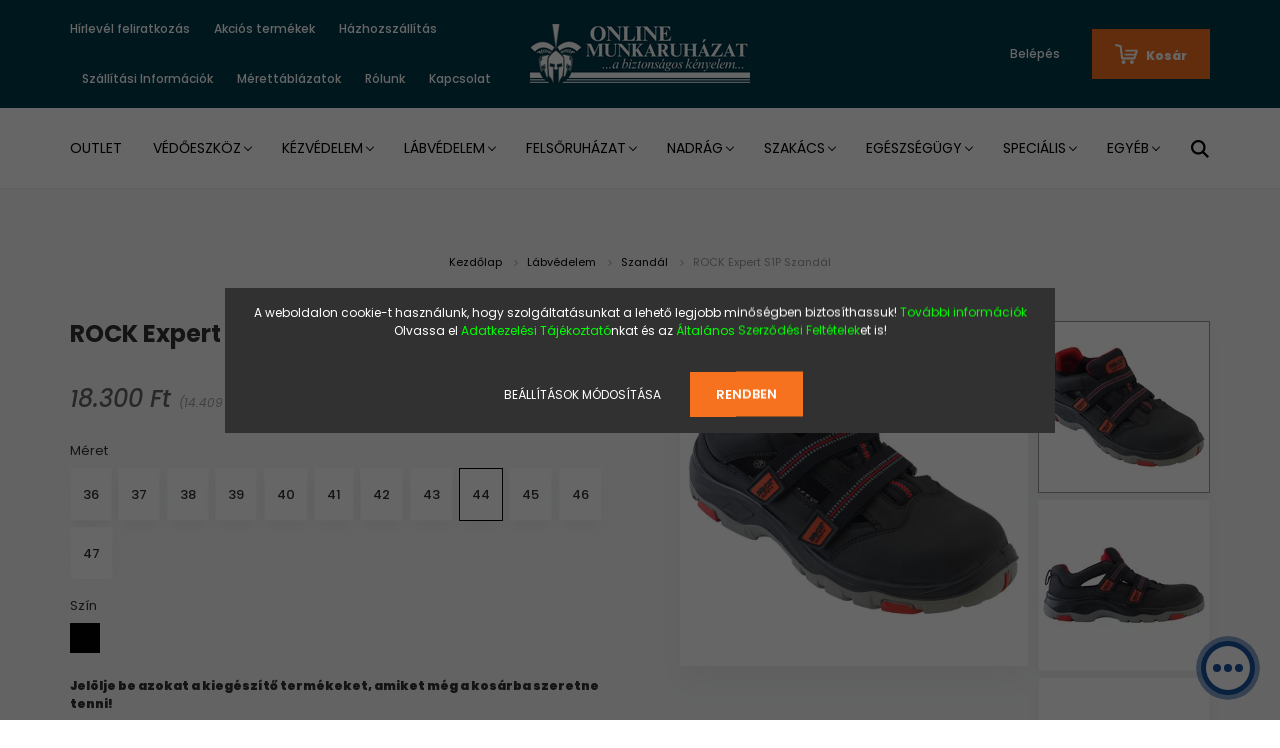

--- FILE ---
content_type: text/html; charset=UTF-8
request_url: https://www.mibendolgozzak.hu/rock_expert_s1p_szandal_3218
body_size: 22909
content:
<!DOCTYPE html>
<html lang="hu" dir="ltr">
<head>
    <title>ROCK Expert S1P Szandál - Szandál - Munkavédelmi webáruházunk kiváló termékekkel várja</title>
    <meta charset="utf-8">
    <meta name="description" content="Vásároljon ROCK Expert S1P Szandál-ot 18.300 Ft-ért webáruházunk Szandál kategóriájából. Minőség, kedvező ár, gyors szállítás!">
    <meta name="robots" content="index, follow">
    <link rel="image_src" href="https://mibendolgozzak.cdn.shoprenter.hu/custom/mibendolgozzak/image/data/Rock/Rock_EXPERT_szandal.jpg.webp?lastmod=1713163887.1660556261">
    <meta property="og:title" content="ROCK Expert S1P Szandál" />
    <meta property="og:type" content="product" />
    <meta property="og:url" content="https://www.mibendolgozzak.hu/rock_expert_s1p_szandal_3218" />
    <meta property="og:image" content="https://mibendolgozzak.cdn.shoprenter.hu/custom/mibendolgozzak/image/cache/w955h500/Rock/Rock_EXPERT_szandal.jpg.webp?lastmod=1713163887.1660556261" />
    <meta property="og:description" content="Fémmentes munkavédelmi szandál " />
    <link href="https://mibendolgozzak.cdn.shoprenter.hu/custom/mibendolgozzak/image/data/ckeditor/Logo%20Fav%20keszty%C5%B1%20vektor%205.png?lastmod=1516876070.1660556261" rel="icon" />
    <link href="https://mibendolgozzak.cdn.shoprenter.hu/custom/mibendolgozzak/image/data/ckeditor/Logo%20Fav%20keszty%C5%B1%20vektor%205.png?lastmod=1516876070.1660556261" rel="apple-touch-icon" />
    <base href="https://www.mibendolgozzak.hu:443" />
    <meta name="facebook-domain-verification" content="x0ka8qlcc9jzivqn3720pgwdgw38qe" />
<meta name="google-site-verification" content="hXi6r2HxLGTmKj5WYxrUN232F8-lcMkaXWmbL_DvOPk" />

    <meta name="viewport" content="width=device-width, initial-scale=1.0, maximum-scale=1.0, user-scalable=0" />
            <link href="https://www.mibendolgozzak.hu/rock_expert_s1p_femmentes_szandal" rel="canonical">
    
            
                <link rel="preconnect" href="https://fonts.googleapis.com">
    <link rel="preconnect" href="https://fonts.gstatic.com" crossorigin>
    <link href="https://fonts.googleapis.com/css2?family=Poppins:ital,wght@0,400;0,500;0,600;0,700;0,800;0,900;1,400;1,500;1,600;1,700;1,800;1,900&display=swap" rel="stylesheet">
            <link rel="stylesheet" href="https://mibendolgozzak.cdn.shoprenter.hu/web/compiled/css/fancybox2.css?v=1769069094" media="screen">
            <link rel="stylesheet" href="https://mibendolgozzak.cdn.shoprenter.hu/custom/mibendolgozzak/catalog/view/theme/amsterdam_global/style/1742311735.1576771974.1724417943.1705487689.css?v=null.1660556261" media="screen">
        <script>
        window.nonProductQuality = 80;
    </script>
    <script src="//ajax.googleapis.com/ajax/libs/jquery/1.10.2/jquery.min.js"></script>
    <script>window.jQuery || document.write('<script src="https://mibendolgozzak.cdn.shoprenter.hu/catalog/view/javascript/jquery/jquery-1.10.2.min.js?v=1484139539"><\/script>');</script>
    <script type="text/javascript" src="//cdn.jsdelivr.net/npm/slick-carousel@1.8.1/slick/slick.min.js"></script>

            
    

    <!--Header JavaScript codes--><script src="https://mibendolgozzak.cdn.shoprenter.hu/web/compiled/js/countdown.js?v=1769069092"></script><script src="https://mibendolgozzak.cdn.shoprenter.hu/web/compiled/js/base.js?v=1769069092"></script><script src="https://mibendolgozzak.cdn.shoprenter.hu/web/compiled/js/fancybox2.js?v=1769069092"></script><script src="https://mibendolgozzak.cdn.shoprenter.hu/web/compiled/js/before_starter2_head.js?v=1769069092"></script><script src="https://mibendolgozzak.cdn.shoprenter.hu/web/compiled/js/before_starter2_productpage.js?v=1769069092"></script><script src="https://mibendolgozzak.cdn.shoprenter.hu/web/compiled/js/nanobar.js?v=1769069092"></script><!--Header jQuery onLoad scripts--><script>window.countdownFormat='%D:%H:%M:%S';var BASEURL='https://www.mibendolgozzak.hu';Currency={"symbol_left":"","symbol_right":" Ft","decimal_place":0,"decimal_point":",","thousand_point":".","currency":"HUF","value":1};var ShopRenter=ShopRenter||{};ShopRenter.product={"id":3218,"sku":"ROCK-EXPERT-44","currency":"HUF","unitName":"p\u00e1r","price":18300,"name":"ROCK Expert S1P Szand\u00e1l","brand":"Rock","currentVariant":{"M\u00e9ret":"44","Sz\u00edn":"Fekete"},"parent":{"id":3214,"sku":"ROCK-EXPERT-40","unitName":"p\u00e1r","price":18300,"name":"ROCK Expert S1P Szand\u00e1l"}};$(document).ready(function(){$('.fancybox').fancybox({maxWidth:820,maxHeight:650,afterLoad:function(){wrapCSS=$(this.element).data('fancybox-wrapcss');if(wrapCSS){$('.fancybox-wrap').addClass(wrapCSS);}},helpers:{thumbs:{width:50,height:50}}});$('.fancybox-inline').fancybox({maxWidth:820,maxHeight:650,type:'inline'});});$(window).load(function(){});</script><script src="https://mibendolgozzak.cdn.shoprenter.hu/web/compiled/js/vue/manifest.bundle.js?v=1769069090"></script><script>var ShopRenter=ShopRenter||{};ShopRenter.onCartUpdate=function(callable){document.addEventListener('cartChanged',callable)};ShopRenter.onItemAdd=function(callable){document.addEventListener('AddToCart',callable)};ShopRenter.onItemDelete=function(callable){document.addEventListener('deleteCart',callable)};ShopRenter.onSearchResultViewed=function(callable){document.addEventListener('AuroraSearchResultViewed',callable)};ShopRenter.onSubscribedForNewsletter=function(callable){document.addEventListener('AuroraSubscribedForNewsletter',callable)};ShopRenter.onCheckoutInitiated=function(callable){document.addEventListener('AuroraCheckoutInitiated',callable)};ShopRenter.onCheckoutShippingInfoAdded=function(callable){document.addEventListener('AuroraCheckoutShippingInfoAdded',callable)};ShopRenter.onCheckoutPaymentInfoAdded=function(callable){document.addEventListener('AuroraCheckoutPaymentInfoAdded',callable)};ShopRenter.onCheckoutOrderConfirmed=function(callable){document.addEventListener('AuroraCheckoutOrderConfirmed',callable)};ShopRenter.onCheckoutOrderPaid=function(callable){document.addEventListener('AuroraOrderPaid',callable)};ShopRenter.onCheckoutOrderPaidUnsuccessful=function(callable){document.addEventListener('AuroraOrderPaidUnsuccessful',callable)};ShopRenter.onProductPageViewed=function(callable){document.addEventListener('AuroraProductPageViewed',callable)};ShopRenter.onMarketingConsentChanged=function(callable){document.addEventListener('AuroraMarketingConsentChanged',callable)};ShopRenter.onCustomerRegistered=function(callable){document.addEventListener('AuroraCustomerRegistered',callable)};ShopRenter.onCustomerLoggedIn=function(callable){document.addEventListener('AuroraCustomerLoggedIn',callable)};ShopRenter.onCustomerUpdated=function(callable){document.addEventListener('AuroraCustomerUpdated',callable)};ShopRenter.onCartPageViewed=function(callable){document.addEventListener('AuroraCartPageViewed',callable)};ShopRenter.customer={"userId":0,"userClientIP":"18.189.27.150","userGroupId":8,"customerGroupTaxMode":"gross","customerGroupPriceMode":"gross_net_tax","email":"","phoneNumber":"","name":{"firstName":"","lastName":""}};ShopRenter.theme={"name":"amsterdam_global","family":"amsterdam","parent":""};ShopRenter.shop={"name":"mibendolgozzak","locale":"hu","currency":{"code":"HUF","rate":1},"domain":"mibendolgozzak.myshoprenter.hu"};ShopRenter.page={"route":"product\/product","queryString":"rock_expert_s1p_szandal_3218"};ShopRenter.formSubmit=function(form,callback){callback();};let loadedAsyncScriptCount=0;function asyncScriptLoaded(position){loadedAsyncScriptCount++;if(position==='body'){if(document.querySelectorAll('.async-script-tag').length===loadedAsyncScriptCount){if(/complete|interactive|loaded/.test(document.readyState)){document.dispatchEvent(new CustomEvent('asyncScriptsLoaded',{}));}else{document.addEventListener('DOMContentLoaded',()=>{document.dispatchEvent(new CustomEvent('asyncScriptsLoaded',{}));});}}}}</script><script type="text/javascript"async class="async-script-tag"onload="asyncScriptLoaded('header')"src="https://static2.rapidsearch.dev/resultpage.js?shop=mibendolgozzak.shoprenter.hu"></script><script type="text/javascript"async class="async-script-tag"onload="asyncScriptLoaded('header')"src="https://api2.dialogity.com/include/a3d8601dc28a454da55c823975607a57/HU"></script><script type="text/javascript"async class="async-script-tag"onload="asyncScriptLoaded('header')"src="https://onsite.optimonk.com/script.js?account=254259"></script><script type="text/javascript"src="https://mibendolgozzak.cdn.shoprenter.hu/web/compiled/js/vue/customerEventDispatcher.bundle.js?v=1769069090"></script><!--Custom header scripts--><script id="barat_hud_sr_script">var hst=document.createElement("script");hst.src="//admin.fogyasztobarat.hu/h-api.js";hst.type="text/javascript";hst.setAttribute("data-id","DEJNBJ26");hst.setAttribute("id","fbarat");var hs=document.getElementById("barat_hud_sr_script");hs.parentNode.insertBefore(hst,hs);</script>                
                                <script type="text/javascript" src="https://mibendolgozzak.cdn.shoprenter.hu/web/compiled/js/vue/TikTokClickIdListener.bundle.js?v=1769069090"></script>

            <script>window.dataLayer=window.dataLayer||[];function gtag(){dataLayer.push(arguments)};var ShopRenter=ShopRenter||{};ShopRenter.config=ShopRenter.config||{};ShopRenter.config.googleConsentModeDefaultValue="denied";</script>                        <script type="text/javascript" src="https://mibendolgozzak.cdn.shoprenter.hu/web/compiled/js/vue/googleConsentMode.bundle.js?v=1769069090"></script>

            <!-- Meta Pixel Code -->
<script>
!function(f,b,e,v,n,t,s)
{if(f.fbq)return;n=f.fbq=function(){n.callMethod?
n.callMethod.apply(n,arguments):n.queue.push(arguments)};
if(!f._fbq)f._fbq=n;n.push=n;n.loaded=!0;n.version='2.0';
n.queue=[];t=b.createElement(e);t.async=!0;
t.src=v;s=b.getElementsByTagName(e)[0];
s.parentNode.insertBefore(t,s)}(window, document,'script',
'https://connect.facebook.net/en_US/fbevents.js');
fbq('consent', 'revoke');
fbq('init', '916276067363248');
document.addEventListener('AuroraProductPageViewed', function(auroraEvent) {
                    fbq('track', 'ViewContent', {
                        content_type: 'product',
                        content_ids: [auroraEvent.detail.product.id.toString()],
                        value: parseFloat(auroraEvent.detail.product.grossUnitPrice),
                        currency: auroraEvent.detail.product.currency
                    }, {
                        eventID: auroraEvent.detail.event.id
                    });
                });
document.addEventListener('AuroraAddedToCart', function(auroraEvent) {
    var fbpId = [];
    var fbpValue = 0;
    var fbpCurrency = '';

    auroraEvent.detail.products.forEach(function(item) {
        fbpValue += parseFloat(item.grossUnitPrice) * item.quantity;
        fbpId.push(item.id);
        fbpCurrency = item.currency;
    });


    fbq('track', 'AddToCart', {
        content_ids: fbpId,
        content_type: 'product',
        value: fbpValue,
        currency: fbpCurrency
    }, {
        eventID: auroraEvent.detail.event.id
    });
})
window.addEventListener('AuroraMarketingCookie.Changed', function(event) {
            let consentStatus = event.detail.isAccepted ? 'grant' : 'revoke';
            if (typeof fbq === 'function') {
                fbq('consent', consentStatus);
            }
        });
</script>
<noscript><img height="1" width="1" style="display:none"
src="https://www.facebook.com/tr?id=1743343942674369&ev=PageView&noscript=1"
/></noscript>
<!-- End Meta Pixel Code -->
<!-- TikTok Pixel Code Start -->
<script>
!function (w, d, t) {
  w.TiktokAnalyticsObject=t;var ttq=w[t]=w[t]||[];ttq.methods=["page","track","identify","instances","debug","on","off","once","ready","alias","group","enableCookie","disableCookie","holdConsent","revokeConsent","grantConsent"],ttq.setAndDefer=function(t,e){t[e]=function(){t.push([e].concat(Array.prototype.slice.call(arguments,0)))}};for(var i=0;i<ttq.methods.length;i++)ttq.setAndDefer(ttq,ttq.methods[i]);ttq.instance=function(t){for(
var e=ttq._i[t]||[],n=0;n<ttq.methods.length;n++)ttq.setAndDefer(e,ttq.methods[n]);return e},ttq.load=function(e,n){var r="https://analytics.tiktok.com/i18n/pixel/events.js",o=n&&n.partner;ttq._i=ttq._i||{},ttq._i[e]=[],ttq._i[e]._u=r,ttq._t=ttq._t||{},ttq._t[e]=+new Date,ttq._o=ttq._o||{},ttq._o[e]=n||{};n=document.createElement("script")
;n.type="text/javascript",n.async=!0,n.src=r+"?sdkid="+e+"&lib="+t;e=document.getElementsByTagName("script")[0];e.parentNode.insertBefore(n,e)};
  ttq.load('CUDKB9RC77U7V3T8LFMG');
ttq.track('ViewContent');
ttq.grantConsent();
}(window, document, 'ttq');
</script>
<!-- TikTok Pixel Code End -->
            
            
            
                <!--Global site tag(gtag.js)--><script async src="https://www.googletagmanager.com/gtag/js?id=G-YSBE1LWSTM"></script><script>window.dataLayer=window.dataLayer||[];function gtag(){dataLayer.push(arguments);}
gtag('js',new Date());gtag('config','G-YSBE1LWSTM');gtag('config','AW-11105079008',{"allow_enhanced_conversions":true});</script>                                <script type="text/javascript" src="https://mibendolgozzak.cdn.shoprenter.hu/web/compiled/js/vue/GA4EventSender.bundle.js?v=1769069090"></script>

    
    
</head>
<body id="body" class="page-body product-page-body amsterdam_global-body header--style-1" role="document">
<script>var bodyComputedStyle=window.getComputedStyle(document.body);ShopRenter.theme.breakpoints={'xs':parseInt(bodyComputedStyle.getPropertyValue('--breakpoint-xs')),'sm':parseInt(bodyComputedStyle.getPropertyValue('--breakpoint-sm')),'md':parseInt(bodyComputedStyle.getPropertyValue('--breakpoint-md')),'lg':parseInt(bodyComputedStyle.getPropertyValue('--breakpoint-lg')),'xl':parseInt(bodyComputedStyle.getPropertyValue('--breakpoint-xl'))}</script><div id="fb-root"></div><script>(function(d,s,id){var js,fjs=d.getElementsByTagName(s)[0];if(d.getElementById(id))return;js=d.createElement(s);js.id=id;js.src="//connect.facebook.net/hu_HU/sdk/xfbml.customerchat.js#xfbml=1&version=v2.12&autoLogAppEvents=1";fjs.parentNode.insertBefore(js,fjs);}(document,"script","facebook-jssdk"));</script>
                    

<!-- cached --><div class="Fixed nanobar bg-dark js-nanobar-first-login">
    <div class="container nanobar-container">
        <div class="row flex-column flex-sm-row">
            <div class="col-12 col-sm-8 nanobar-text-cookies align-self-center">
                <p>A weboldalon cookie-t használunk, hogy szolgáltatásunkat a lehető legjobb minőségben biztosíthassuk! <a href="/cookie-hasznalat"><span style="color:#00FF00;">További információk</span></a><br />
	Olvassa el <a href="http://www.mibendolgozzak.hu/adatvedelmi_nyilatkozat_3" target="_blank"><span style="color:#00FF00;">Adatkezelési Tájékoztató</span></a>nkat és az <a href="http://www.mibendolgozzak.hu/altalanos_szerzodesi_feltetelek_5" target="_blank"><span style="color:#00FF00;">Általános Szerződési Feltételek</span></a>et is!
</p>
            </div>
            <div class="col-12 col-sm-4 nanobar-buttons mt-3 m-sm-0 text-center text-sm-right">
                <a href="" class="btn btn-link nanobar-settings-button js-nanobar-settings-button">
                    Beállítások módosítása
                </a>
                <a href="" class="btn btn-primary nanobar-btn js-nanobar-close-cookies" data-button-save-text="Beállítások mentése">
                    Rendben
                </a>
            </div>
        </div>
        <div class="nanobar-cookies js-nanobar-cookies flex-column flex-sm-row text-left pt-3 mt-3" style="display: none;">
            <div class="form-check pt-2 pb-2 pr-2 mb-0">
                <input class="form-check-input" type="checkbox" name="required_cookies" disabled checked />
                <label class="form-check-label text-white">
                    Szükséges cookie-k
                    <div class="cookies-help-text text-muted">
                        Ezek a cookie-k segítenek abban, hogy a webáruház használható és működőképes legyen.
                    </div>
                </label>
            </div>
            <div class="form-check pt-2 pb-2 pr-2 mb-0">
                <input class="form-check-input js-nanobar-marketing-cookies" type="checkbox" name="marketing_cookies"
                         checked />
                <label class="form-check-label">
                    Marketing cookie-k
                    <div class="cookies-help-text text-muted">
                        Ezeket a cookie-k segítenek abban, hogy az Ön érdeklődési körének megfelelő reklámokat és termékeket jelenítsük meg a webáruházban.
                    </div>
                </label>
            </div>
        </div>
    </div>
</div>

<script>
    (function ($) {
        $(document).ready(function () {
            new AuroraNanobar.FirstLogNanobarCheckbox(jQuery('.js-nanobar-first-login'), 'modal');
        });
    })(jQuery);
</script>
<!-- /cached -->

                <!-- page-wrap -->

                <div class="page-wrap">
                            
    <header class="d-none d-lg-block">
                    <nav class="navbar header-navbar p-0">
                <div class="container">
                    <div class="row no-gutters w-100">
                        <div class="col-lg-5">
                            <div class="d-flex align-items-center h-100">
                                <!-- cached -->
    <ul class="nav headermenu-list">
                    <li class="nav-item header-font-color">
                <a class="nav-link" href="https://www.mibendolgozzak.hu/customer/register"
                    target="_self"
                                        title="Hírlevél feliratkozás"
                >
                    Hírlevél feliratkozás
                </a>
                            </li>
                    <li class="nav-item header-font-color">
                <a class="nav-link" href="https://www.mibendolgozzak.hu/index.php?route=product/list&amp;special=1"
                    target="_self"
                                        title="Akciós termékek"
                >
                    Akciós termékek
                </a>
                            </li>
                    <li class="nav-item header-font-color">
                <a class="nav-link" href="https://www.mibendolgozzak.hu/hazhozszallitas"
                    target="_self"
                                        title="Házhozszállítás"
                >
                    Házhozszállítás
                </a>
                            </li>
                    <li class="nav-item header-font-color">
                <a class="nav-link" href="https://www.mibendolgozzak.hu/szallitasi_informaciok_36"
                    target="_self"
                                        title="Szállítási Információk"
                >
                    Szállítási Információk
                </a>
                            </li>
                    <li class="nav-item header-font-color">
                <a class="nav-link" href="https://www.mibendolgozzak.hu/egyeb_informaciok_6"
                    target="_self"
                                        title="Mérettáblázatok"
                >
                    Mérettáblázatok
                </a>
                            </li>
                    <li class="nav-item header-font-color">
                <a class="nav-link" href="https://www.mibendolgozzak.hu/rolunk_4"
                    target="_self"
                                        title="Rólunk"
                >
                    Rólunk
                </a>
                            </li>
                    <li class="nav-item header-font-color">
                <a class="nav-link" href="https://www.mibendolgozzak.hu/index.php?route=information/contact"
                    target="_self"
                                        title="Kapcsolat"
                >
                    Kapcsolat
                </a>
                            </li>
            </ul>
    <!-- /cached -->
                            </div>
                        </div>
                        <div class="col-lg-2">
                            <div class="d-flex-center h-100 p-1">
                                <!-- cached -->
    <a class="navbar-brand mr-auto ml-auto" href="/"><img style="border: 0; max-width: 220px;" src="https://mibendolgozzak.cdn.shoprenter.hu/custom/mibendolgozzak/image/cache/w220h100m00/logo_munkaruha_5.png?v=1680123845" title="AltamirART Kft. - www.mibendolgozzak.hu Online Munkaruházati Áruház" alt="AltamirART Kft. - www.mibendolgozzak.hu Online Munkaruházati Áruház" /></a>
<!-- /cached -->
                            </div>
                        </div>
                        <div class="col-lg-5">
                            <div class="d-flex justify-content-end align-items-center h-100">
                                
                                <!-- cached -->
    <ul class="nav login-list">
                    <li class="nav-item header-font-color">
                <a class="nav-link" href="index.php?route=account/login" title="Belépés">
                    Belépés
                </a>
            </li>
            </ul>
<!-- /cached -->
                                <div id="js-cart">
                                    <hx:include src="/_fragment?_path=_format%3Dhtml%26_locale%3Den%26_controller%3Dmodule%252Fcart&amp;_hash=GekmrbNOJlTaBbQnN4LsphPmu470WRvl%2F%2FXegwZ%2Fa8A%3D"></hx:include>
                                </div>
                            </div>
                        </div>
                    </div>
                </div>
            </nav>
            <div class="header-bottom sticky-head">
                <div class="container">
                    <nav class="navbar header-category-navbar">
                        


                    
            <div id="module_category_wrapper" class="module-category-wrapper">
    
    <div id="category" class="module content-module header-position category-module" >
                                    <div class="module-head">
                                <h3 class="module-head-title">Kategóriák</h3>
                    </div>
                            <div class="module-body">
                        <div id="category-nav">
            


<ul class="nav nav-fill category category-menu sf-menu sf-horizontal cached">
    <li id="cat_137" class="nav-item item category-list module-list even">
    <a href="https://www.mibendolgozzak.hu/outlet_137" class="nav-link">
        OUTLET
    </a>
    </li><li id="cat_79" class="nav-item item category-list module-list parent odd">
    <a href="https://www.mibendolgozzak.hu/vedoeszkoz_79" class="nav-link">
        Védőeszköz
    </a>
            <ul class="nav flex-column children"><li id="cat_88" class="nav-item item category-list module-list even">
    <a href="https://www.mibendolgozzak.hu/vedoeszkoz_79/szemvedelem_88" class="nav-link">
        Szemvédelem
    </a>
    </li><li id="cat_89" class="nav-item item category-list module-list odd">
    <a href="https://www.mibendolgozzak.hu/vedoeszkoz_79/fejvedelem_89" class="nav-link">
        Fejvédelem
    </a>
    </li><li id="cat_90" class="nav-item item category-list module-list even">
    <a href="https://www.mibendolgozzak.hu/vedoeszkoz_79/hallasvedelem_90" class="nav-link">
        Hallásvédelem
    </a>
    </li><li id="cat_91" class="nav-item item category-list module-list odd">
    <a href="https://www.mibendolgozzak.hu/vedoeszkoz_79/legzesvedelem_91" class="nav-link">
        Légzésvédelem
    </a>
    </li><li id="cat_92" class="nav-item item category-list module-list even">
    <a href="https://www.mibendolgozzak.hu/vedoeszkoz_79/zuhanasgatlo_92" class="nav-link">
        Zuhanásgátló
    </a>
    </li></ul>
    </li><li id="cat_80" class="nav-item item category-list module-list parent even">
    <a href="https://www.mibendolgozzak.hu/kezvedelem_80" class="nav-link">
        Kézvédelem
    </a>
            <ul class="nav flex-column children"><li id="cat_133" class="nav-item item category-list module-list even">
    <a href="https://www.mibendolgozzak.hu/kezvedelem_80/szintetikus_133" class="nav-link">
        Szintetikus
    </a>
    </li><li id="cat_93" class="nav-item item category-list module-list odd">
    <a href="https://www.mibendolgozzak.hu/kezvedelem_80/kotott_93" class="nav-link">
        Kötött
    </a>
    </li><li id="cat_94" class="nav-item item category-list module-list even">
    <a href="https://www.mibendolgozzak.hu/kezvedelem_80/martott_94" class="nav-link">
        Mártott
    </a>
    </li><li id="cat_95" class="nav-item item category-list module-list odd">
    <a href="https://www.mibendolgozzak.hu/kezvedelem_80/bor_95" class="nav-link">
        Bőr
    </a>
    </li><li id="cat_96" class="nav-item item category-list module-list even">
    <a href="https://www.mibendolgozzak.hu/kezvedelem_80/specialis_96" class="nav-link">
        Speciális
    </a>
    </li></ul>
    </li><li id="cat_81" class="nav-item item category-list module-list parent odd">
    <a href="https://www.mibendolgozzak.hu/labvedelem_81" class="nav-link">
        Lábvédelem
    </a>
            <ul class="nav flex-column children"><li id="cat_97" class="nav-item item category-list module-list even">
    <a href="https://www.mibendolgozzak.hu/labvedelem_81/cipo_97" class="nav-link">
        Cipő
    </a>
    </li><li id="cat_98" class="nav-item item category-list module-list odd">
    <a href="https://www.mibendolgozzak.hu/labvedelem_81/bakancs_98" class="nav-link">
        Bakancs
    </a>
    </li><li id="cat_99" class="nav-item item category-list module-list even">
    <a href="https://www.mibendolgozzak.hu/labvedelem_81/csizma_99" class="nav-link">
        Csizma
    </a>
    </li><li id="cat_101" class="nav-item item category-list module-list odd">
    <a href="https://www.mibendolgozzak.hu/labvedelem_81/szandal_101" class="nav-link">
        Szandál
    </a>
    </li><li id="cat_100" class="nav-item item category-list module-list even">
    <a href="https://www.mibendolgozzak.hu/labvedelem_81/papucs_100" class="nav-link">
        Papucs
    </a>
    </li><li id="cat_102" class="nav-item item category-list module-list odd">
    <a href="https://www.mibendolgozzak.hu/labvedelem_81/zokni_102" class="nav-link">
        Zokni, talpbetét
    </a>
    </li></ul>
    </li><li id="cat_82" class="nav-item item category-list module-list parent even">
    <a href="https://www.mibendolgozzak.hu/felsoruhazat_82" class="nav-link">
        Felsőruházat
    </a>
            <ul class="nav flex-column children"><li id="cat_136" class="nav-item item category-list module-list even">
    <a href="https://www.mibendolgozzak.hu/felsoruhazat_82/motoros_ruhazat_136" class="nav-link">
        Motoros ruházat
    </a>
    </li><li id="cat_103" class="nav-item item category-list module-list odd">
    <a href="https://www.mibendolgozzak.hu/felsoruhazat_82/munkakabat_103" class="nav-link">
        Munkakabát
    </a>
    </li><li id="cat_108" class="nav-item item category-list module-list even">
    <a href="https://www.mibendolgozzak.hu/felsoruhazat_82/overal_108" class="nav-link">
        Overál
    </a>
    </li><li id="cat_104" class="nav-item item category-list module-list odd">
    <a href="https://www.mibendolgozzak.hu/felsoruhazat_82/belelt_kabat_104" class="nav-link">
        Bélelt kabát
    </a>
    </li><li id="cat_109" class="nav-item item category-list module-list even">
    <a href="https://www.mibendolgozzak.hu/felsoruhazat_82/kopeny_109" class="nav-link">
        Köpeny
    </a>
    </li><li id="cat_105" class="nav-item item category-list module-list odd">
    <a href="https://www.mibendolgozzak.hu/felsoruhazat_82/melleny_105" class="nav-link">
        Mellény
    </a>
    </li><li id="cat_106" class="nav-item item category-list module-list even">
    <a href="https://www.mibendolgozzak.hu/felsoruhazat_82/pulover_106" class="nav-link">
        Pulóver
    </a>
    </li><li id="cat_107" class="nav-item item category-list module-list odd">
    <a href="https://www.mibendolgozzak.hu/felsoruhazat_82/polo_ing_107" class="nav-link">
        Póló, ing
    </a>
    </li><li id="cat_110" class="nav-item item category-list module-list even">
    <a href="https://www.mibendolgozzak.hu/felsoruhazat_82/sapka_110" class="nav-link">
        Sapka
    </a>
    </li></ul>
    </li><li id="cat_83" class="nav-item item category-list module-list parent odd">
    <a href="https://www.mibendolgozzak.hu/nadrag_83" class="nav-link">
        Nadrág
    </a>
            <ul class="nav flex-column children"><li id="cat_111" class="nav-item item category-list module-list even">
    <a href="https://www.mibendolgozzak.hu/nadrag_83/derekas_nadrag_111" class="nav-link">
        Derekas nadrág
    </a>
    </li><li id="cat_112" class="nav-item item category-list module-list odd">
    <a href="https://www.mibendolgozzak.hu/nadrag_83/kantaros_nadrag_112" class="nav-link">
        Kantáros nadrág
    </a>
    </li><li id="cat_113" class="nav-item item category-list module-list even">
    <a href="https://www.mibendolgozzak.hu/nadrag_83/rovidnadrag_113" class="nav-link">
        Rövidnadrág
    </a>
    </li></ul>
    </li><li id="cat_86" class="nav-item item category-list module-list parent even">
    <a href="https://www.mibendolgozzak.hu/szakacs_86" class="nav-link">
        Szakács
    </a>
            <ul class="nav flex-column children"><li id="cat_122" class="nav-item item category-list module-list even">
    <a href="https://www.mibendolgozzak.hu/szakacs_86/kabat_122" class="nav-link">
        Kabát
    </a>
    </li><li id="cat_123" class="nav-item item category-list module-list odd">
    <a href="https://www.mibendolgozzak.hu/szakacs_86/nadrag_123" class="nav-link">
        Nadrág
    </a>
    </li><li id="cat_124" class="nav-item item category-list module-list even">
    <a href="https://www.mibendolgozzak.hu/szakacs_86/nadrag_124" class="nav-link">
        Kötény
    </a>
    </li><li id="cat_131" class="nav-item item category-list module-list odd">
    <a href="https://www.mibendolgozzak.hu/szakacs_86/cipo_131" class="nav-link">
        Cipő
    </a>
    </li><li id="cat_126" class="nav-item item category-list module-list even">
    <a href="https://www.mibendolgozzak.hu/szakacs_86/polo_126" class="nav-link">
        Póló
    </a>
    </li><li id="cat_127" class="nav-item item category-list module-list odd">
    <a href="https://www.mibendolgozzak.hu/szakacs_86/sapka_127" class="nav-link">
        Sapka
    </a>
    </li></ul>
    </li><li id="cat_85" class="nav-item item category-list module-list parent odd">
    <a href="https://www.mibendolgozzak.hu/egeszsegugy_85" class="nav-link">
        Egészségügy
    </a>
            <ul class="nav flex-column children"><li id="cat_148" class="nav-item item category-list module-list even">
    <a href="https://www.mibendolgozzak.hu/egeszsegugy_85/eldobhato_148" class="nav-link">
        Eldobható
    </a>
    </li><li id="cat_134" class="nav-item item category-list module-list parent odd">
    <a href="https://www.mibendolgozzak.hu/egeszsegugy_85/kopeny_134" class="nav-link">
        Köpeny
    </a>
            <ul class="nav flex-column children"><li id="cat_135" class="nav-item item category-list module-list even">
    <a href="https://www.mibendolgozzak.hu/egeszsegugy_85/kopeny_134/felso_135" class="nav-link">
        Felső
    </a>
    </li></ul>
    </li><li id="cat_120" class="nav-item item category-list module-list even">
    <a href="https://www.mibendolgozzak.hu/egeszsegugy_85/nadrag_120" class="nav-link">
        Nadrág
    </a>
    </li><li id="cat_121" class="nav-item item category-list module-list odd">
    <a href="https://www.mibendolgozzak.hu/egeszsegugy_85/egyeb_121" class="nav-link">
        Cipő
    </a>
    </li></ul>
    </li><li id="cat_84" class="nav-item item category-list module-list parent even">
    <a href="https://www.mibendolgozzak.hu/specialis_84" class="nav-link">
        Speciális
    </a>
            <ul class="nav flex-column children"><li id="cat_115" class="nav-item item category-list module-list even">
    <a href="https://www.mibendolgozzak.hu/specialis_84/eldobhato_115" class="nav-link">
        Eldobható
    </a>
    </li><li id="cat_116" class="nav-item item category-list module-list odd">
    <a href="https://www.mibendolgozzak.hu/specialis_84/esovedo_116" class="nav-link">
        Esővédő
    </a>
    </li><li id="cat_118" class="nav-item item category-list module-list even">
    <a href="https://www.mibendolgozzak.hu/specialis_84/jollathatosagi_118" class="nav-link">
        Jólláthatósági
    </a>
    </li><li id="cat_114" class="nav-item item category-list module-list odd">
    <a href="https://www.mibendolgozzak.hu/specialis_84/langallo_114" class="nav-link">
        Lángálló
    </a>
    </li><li id="cat_117" class="nav-item item category-list module-list even">
    <a href="https://www.mibendolgozzak.hu/specialis_84/alaoltozo_117" class="nav-link">
        Aláöltöző
    </a>
    </li></ul>
    </li><li id="cat_87" class="nav-item item category-list module-list parent odd">
    <a href="https://www.mibendolgozzak.hu/egyeb_87" class="nav-link">
        Egyéb
    </a>
            <ul class="nav flex-column children"><li id="cat_128" class="nav-item item category-list module-list even">
    <a href="https://www.mibendolgozzak.hu/egyeb_87/mentolada_128" class="nav-link">
        Mentőláda
    </a>
    </li><li id="cat_130" class="nav-item item category-list module-list odd">
    <a href="https://www.mibendolgozzak.hu/egyeb_87/gyerekruhazat_130" class="nav-link">
        Gyerekruházat
    </a>
    </li><li id="cat_129" class="nav-item item category-list module-list parent even">
    <a href="https://www.mibendolgozzak.hu/egyeb_87/kiegeszitok_129" class="nav-link">
        Kiegészítők
    </a>
            <ul class="nav flex-column children"><li id="cat_139" class="nav-item item category-list module-list even">
    <a href="https://www.mibendolgozzak.hu/egyeb_87/kiegeszitok_129/ruhazati_kiegeszitok_139" class="nav-link">
        Ruházati kiegészítők
    </a>
    </li><li id="cat_140" class="nav-item item category-list module-list odd">
    <a href="https://www.mibendolgozzak.hu/egyeb_87/kiegeszitok_129/textil_termekek_140" class="nav-link">
        Textil termékek
    </a>
    </li><li id="cat_142" class="nav-item item category-list module-list even">
    <a href="https://www.mibendolgozzak.hu/egyeb_87/kiegeszitok_129/kiegeszito_vedofelszerelesek_142" class="nav-link">
        Egyéb védőfelszerelések
    </a>
    </li><li id="cat_145" class="nav-item item category-list module-list odd">
    <a href="https://www.mibendolgozzak.hu/egyeb_87/kiegeszitok_129/kiegeszito_eszkozok_145" class="nav-link">
        Kiegészítő eszközök
    </a>
    </li><li id="cat_146" class="nav-item item category-list module-list even">
    <a href="https://www.mibendolgozzak.hu/egyeb_87/kiegeszitok_129/apoloszerek_146" class="nav-link">
        Ápolószerek
    </a>
    </li></ul>
    </li><li id="cat_149" class="nav-item item category-list module-list odd">
    <a href="https://www.mibendolgozzak.hu/egyeb_87/grillezesbbq_149" class="nav-link">
        Grillezés/BBQ
    </a>
    </li></ul>
    </li>
</ul>

<script>$(function(){$("ul.category").superfish({animation:{opacity:'show'},popUpSelector:"ul.category,ul.children,.js-subtree-dropdown",delay:100,speed:'fast',hoverClass:'js-sf-hover'});});</script>        </div>
            </div>
                                </div>
    
            </div>
    
                                                    
<div class="dropdown search-module">
    <input
        class="disableAutocomplete search-module-input"
        type="text"
        placeholder="keresés..."
        value=""
        id="filter_keyword" 
    />
    <button class="btn btn-link search-module-button">
        <svg width="18" height="18" viewBox="0 0 18 18" fill="none" xmlns="https://www.w3.org/2000/svg">
    <path d="M13.2094 11.6185C14.0951 10.4089 14.6249 8.92316 14.6249 7.31249C14.6249 3.28052 11.3444 0 7.31245 0C3.28048 0 0 3.28052 0 7.31249C0 11.3445 3.28052 14.625 7.31249 14.625C8.92316 14.625 10.409 14.0951 11.6186 13.2093L16.4092 17.9999L18 16.4091C18 16.4091 13.2094 11.6185 13.2094 11.6185ZM7.31249 12.375C4.52086 12.375 2.25001 10.1041 2.25001 7.31249C2.25001 4.52086 4.52086 2.25001 7.31249 2.25001C10.1041 2.25001 12.375 4.52086 12.375 7.31249C12.375 10.1041 10.1041 12.375 7.31249 12.375Z" fill="currentColor"/>
</svg>

    </button>

    <input type="hidden" id="filter_description" value="0"/>
    <input type="hidden" id="search_shopname" value="mibendolgozzak"/>
    <div id="results" class="dropdown-menu search-results"></div>
</div>

<script type="text/javascript">$(document).ready(function(){var headerBottom=document.querySelector('.header-bottom');var searchInput=document.querySelector('.search-module-input');document.querySelector('.search-module-button').addEventListener('click',function(){if(headerBottom.classList.contains('active')){if(searchInput.value===''){headerBottom.classList.remove('active');}else{moduleSearch();}}else{searchInput.focus();headerBottom.classList.add('active');}});searchInput.addEventListener('keyup',function(event){if(event.keyCode===13){moduleSearch();}});searchInput.addEventListener('keyup',function(event){if(event.keyCode===27){headerBottom.classList.remove('active');}});});</script>


                                            </nav>
                </div>
            </div>
            </header>

    
            
            <main>
                            <section class="product-pathway-container">
        <div class="container">
                    <nav aria-label="breadcrumb">
        <ol class="breadcrumb" itemscope itemtype="https://schema.org/BreadcrumbList">
                            <li class="breadcrumb-item"  itemprop="itemListElement" itemscope itemtype="https://schema.org/ListItem">
                                            <a itemprop="item" href="https://www.mibendolgozzak.hu">
                            <span itemprop="name">Kezdőlap</span>
                        </a>
                        <svg xmlns="https://www.w3.org/2000/svg" class="icon-arrow icon-arrow-right" viewBox="0 0 34 34" width="6" height="6">
<path fill="currentColor" d="M24.6 34.1c-0.5 0-1-0.2-1.4-0.6L8.1 18.4c-0.8-0.8-0.8-2 0-2.8L23.2 0.6c0.8-0.8 2-0.8 2.8 0s0.8 2 0 2.8l-13.7 13.7 13.7 13.7c0.8 0.8 0.8 2 0 2.8C25.6 33.9 25.1 34.1 24.6 34.1z"/>
</svg>                    
                    <meta itemprop="position" content="1" />
                </li>
                            <li class="breadcrumb-item"  itemprop="itemListElement" itemscope itemtype="https://schema.org/ListItem">
                                            <a itemprop="item" href="https://www.mibendolgozzak.hu/labvedelem_81">
                            <span itemprop="name">Lábvédelem</span>
                        </a>
                        <svg xmlns="https://www.w3.org/2000/svg" class="icon-arrow icon-arrow-right" viewBox="0 0 34 34" width="6" height="6">
<path fill="currentColor" d="M24.6 34.1c-0.5 0-1-0.2-1.4-0.6L8.1 18.4c-0.8-0.8-0.8-2 0-2.8L23.2 0.6c0.8-0.8 2-0.8 2.8 0s0.8 2 0 2.8l-13.7 13.7 13.7 13.7c0.8 0.8 0.8 2 0 2.8C25.6 33.9 25.1 34.1 24.6 34.1z"/>
</svg>                    
                    <meta itemprop="position" content="2" />
                </li>
                            <li class="breadcrumb-item"  itemprop="itemListElement" itemscope itemtype="https://schema.org/ListItem">
                                            <a itemprop="item" href="https://www.mibendolgozzak.hu/labvedelem_81/szandal_101">
                            <span itemprop="name">Szandál</span>
                        </a>
                        <svg xmlns="https://www.w3.org/2000/svg" class="icon-arrow icon-arrow-right" viewBox="0 0 34 34" width="6" height="6">
<path fill="currentColor" d="M24.6 34.1c-0.5 0-1-0.2-1.4-0.6L8.1 18.4c-0.8-0.8-0.8-2 0-2.8L23.2 0.6c0.8-0.8 2-0.8 2.8 0s0.8 2 0 2.8l-13.7 13.7 13.7 13.7c0.8 0.8 0.8 2 0 2.8C25.6 33.9 25.1 34.1 24.6 34.1z"/>
</svg>                    
                    <meta itemprop="position" content="3" />
                </li>
                            <li class="breadcrumb-item active" aria-current="page" itemprop="itemListElement" itemscope itemtype="https://schema.org/ListItem">
                                            <span itemprop="name">ROCK Expert S1P Szandál</span>
                    
                    <meta itemprop="position" content="4" />
                </li>
                    </ol>
    </nav>


        </div>
    </section>
    <section class="product-page-section one-column-content">
        <div class="flypage" itemscope itemtype="//schema.org/Product">
                            <div class="page-body">
                        <section class="product-page-top">
            <form action="https://www.mibendolgozzak.hu/index.php?route=checkout/cart" method="post" enctype="multipart/form-data" id="product">
                                <div class="container">
                    <div class="row">
                        <div class="col-12 col-md-6 product-page-left">
                            <h1 class="page-head-title product-page-head-title">
                                <span class="product-page-product-name" itemprop="name">ROCK Expert S1P Szandál</span>
                                                            </h1>
                                                            <div class="product-page-right-box product-page-price-wrapper" itemprop="offers" itemscope itemtype="//schema.org/Offer">
        <div class="product-page-price-line">
                <span class="product-price product-page-price">18.300 Ft</span>
                    <span class="postfix"> (14.409 Ft + ÁFA)</span>
                        <meta itemprop="price" content="18300"/>
        <meta itemprop="priceValidUntil" content="2027-01-26"/>
        <meta itemprop="pricecurrency" content="HUF"/>
        <meta itemprop="category" content="Szandál"/>
        <link itemprop="url" href="https://www.mibendolgozzak.hu/rock_expert_s1p_szandal_3218"/>
        <link itemprop="availability" href="http://schema.org/InStock"/>
    </div>
        </div>
                                                        <div class="product-cart-box">
                                                                    <div class="product-attributes-select-box product-page-right-box noprint">
                                <div class="product-attribute-row">
                <div class="product-attribute-item">
                    <h6 class="product-attribute-name d-flex align-items-center w-100">Méret</h6>
                    <div class="product-attribute-value">
                            <script type="text/javascript">//<![CDATA[
        function ringSelectedAction(url) {
            if ($('#quickviewPage').attr('value') == 1) {
                $.fancybox({
                    type: 'ajax',
                    wrapCSS: 'fancybox-quickview',
                    href: url
                });
            } else {
                document.location = url;
            }
        }
    jQuery(document).ready(function ($) {
        var obj = {
            data: {"3214":{"product_id":3214,"18":"40","9":"1","#attribs":{"by_id":{"18":"40","9":"1"},"by_name":{"labmeret":"40","szin":"1"},"by_col":{"integer_18":"40","list_9":"1"}},"name":"ROCK Expert S1P Szand\u00e1l","stock_status":true,"stock_status_text":false,"price":14409.4488,"tax_class_id":10,"rawUrl":"https:\/\/www.mibendolgozzak.hu\/index.php?route=product\/product&product_id=3214","url":"https:\/\/www.mibendolgozzak.hu\/rock_expert_s1p_femmentes_szandal","date_modified":"2025-05-28 15:31:01"},"3217":{"product_id":3217,"18":"41","9":"1","#attribs":{"by_id":{"18":"41","9":"1"},"by_name":{"labmeret":"41","szin":"1"},"by_col":{"integer_18":"41","list_9":"1"}},"name":"ROCK Expert S1P Szand\u00e1l","stock_status":true,"stock_status_text":false,"price":14409.4488,"tax_class_id":10,"rawUrl":"https:\/\/www.mibendolgozzak.hu\/index.php?route=product\/product&product_id=3217","url":"https:\/\/www.mibendolgozzak.hu\/rock_expert_s1p_szandal_3217","date_modified":"2024-04-15 08:51:24"},"3218":{"product_id":3218,"18":"44","9":"1","#attribs":{"by_id":{"18":"44","9":"1"},"by_name":{"labmeret":"44","szin":"1"},"by_col":{"integer_18":"44","list_9":"1"}},"name":"ROCK Expert S1P Szand\u00e1l","stock_status":true,"stock_status_text":false,"price":14409.4488,"tax_class_id":10,"rawUrl":"https:\/\/www.mibendolgozzak.hu\/index.php?route=product\/product&product_id=3218","url":"https:\/\/www.mibendolgozzak.hu\/rock_expert_s1p_szandal_3218","date_modified":"2024-04-15 08:51:30"},"3221":{"product_id":3221,"18":"45","9":"1","#attribs":{"by_id":{"18":"45","9":"1"},"by_name":{"labmeret":"45","szin":"1"},"by_col":{"integer_18":"45","list_9":"1"}},"name":"ROCK Expert S1P Szand\u00e1l","stock_status":false,"stock_status_text":false,"price":14409.4488,"tax_class_id":10,"rawUrl":"https:\/\/www.mibendolgozzak.hu\/index.php?route=product\/product&product_id=3221","url":"https:\/\/www.mibendolgozzak.hu\/rock_expert_s1p_szandal_3221","date_modified":"2025-09-02 15:13:38"},"3223":{"product_id":3223,"18":"46","9":"1","#attribs":{"by_id":{"18":"46","9":"1"},"by_name":{"labmeret":"46","szin":"1"},"by_col":{"integer_18":"46","list_9":"1"}},"name":"ROCK Expert S1P Szand\u00e1l","stock_status":false,"stock_status_text":false,"price":14409.4488,"tax_class_id":10,"rawUrl":"https:\/\/www.mibendolgozzak.hu\/index.php?route=product\/product&product_id=3223","url":"https:\/\/www.mibendolgozzak.hu\/rock_expert_s1p_szandal_3223","date_modified":"2025-09-02 15:12:54"},"3226":{"product_id":3226,"18":"47","9":"1","#attribs":{"by_id":{"18":"47","9":"1"},"by_name":{"labmeret":"47","szin":"1"},"by_col":{"integer_18":"47","list_9":"1"}},"name":"ROCK Expert S1P Szand\u00e1l","stock_status":false,"stock_status_text":false,"price":14409.4488,"tax_class_id":10,"rawUrl":"https:\/\/www.mibendolgozzak.hu\/index.php?route=product\/product&product_id=3226","url":"https:\/\/www.mibendolgozzak.hu\/rock_expert_s1p_szandal_3226","date_modified":"2025-09-02 15:12:58"},"3229":{"product_id":3229,"18":"39","9":"1","#attribs":{"by_id":{"18":"39","9":"1"},"by_name":{"labmeret":"39","szin":"1"},"by_col":{"integer_18":"39","list_9":"1"}},"name":"ROCK Expert S1P Szand\u00e1l","stock_status":true,"stock_status_text":false,"price":14409.4488,"tax_class_id":10,"rawUrl":"https:\/\/www.mibendolgozzak.hu\/index.php?route=product\/product&product_id=3229","url":"https:\/\/www.mibendolgozzak.hu\/rock_expert_s1p_szandal_3229","date_modified":"2024-04-15 08:51:20"},"3232":{"product_id":3232,"18":"38","9":"1","#attribs":{"by_id":{"18":"38","9":"1"},"by_name":{"labmeret":"38","szin":"1"},"by_col":{"integer_18":"38","list_9":"1"}},"name":"ROCK Expert S1P Szand\u00e1l","stock_status":false,"stock_status_text":false,"price":14409.4488,"tax_class_id":10,"rawUrl":"https:\/\/www.mibendolgozzak.hu\/index.php?route=product\/product&product_id=3232","url":"https:\/\/www.mibendolgozzak.hu\/rock_expert_s1p_szandal_3232","date_modified":"2025-09-02 15:12:19"},"3233":{"product_id":3233,"18":"37","9":"1","#attribs":{"by_id":{"18":"37","9":"1"},"by_name":{"labmeret":"37","szin":"1"},"by_col":{"integer_18":"37","list_9":"1"}},"name":"ROCK Expert S1P Szand\u00e1l","stock_status":false,"stock_status_text":false,"price":14409.4488,"tax_class_id":10,"rawUrl":"https:\/\/www.mibendolgozzak.hu\/index.php?route=product\/product&product_id=3233","url":"https:\/\/www.mibendolgozzak.hu\/rock_expert_s1p_szandal_3233","date_modified":"2025-09-02 15:12:16"},"3236":{"product_id":3236,"18":"36","9":"1","#attribs":{"by_id":{"18":"36","9":"1"},"by_name":{"labmeret":"36","szin":"1"},"by_col":{"integer_18":"36","list_9":"1"}},"name":"ROCK Expert S1P Szand\u00e1l","stock_status":false,"stock_status_text":false,"price":14409.4488,"tax_class_id":10,"rawUrl":"https:\/\/www.mibendolgozzak.hu\/index.php?route=product\/product&product_id=3236","url":"https:\/\/www.mibendolgozzak.hu\/rock_expert_s1p_szandal_3236","date_modified":"2025-09-02 15:12:05"},"3239":{"product_id":3239,"18":"42","9":"1","#attribs":{"by_id":{"18":"42","9":"1"},"by_name":{"labmeret":"42","szin":"1"},"by_col":{"integer_18":"42","list_9":"1"}},"name":"ROCK Expert S1P Szand\u00e1l","stock_status":true,"stock_status_text":false,"price":14409.4488,"tax_class_id":10,"rawUrl":"https:\/\/www.mibendolgozzak.hu\/index.php?route=product\/product&product_id=3239","url":"https:\/\/www.mibendolgozzak.hu\/rock_expert_s1p_szandal_3239","date_modified":"2024-04-15 08:51:26"},"3242":{"product_id":3242,"18":"43","9":"1","#attribs":{"by_id":{"18":"43","9":"1"},"by_name":{"labmeret":"43","szin":"1"},"by_col":{"integer_18":"43","list_9":"1"}},"name":"ROCK Expert S1P Szand\u00e1l","stock_status":true,"stock_status_text":false,"price":14409.4488,"tax_class_id":10,"rawUrl":"https:\/\/www.mibendolgozzak.hu\/index.php?route=product\/product&product_id=3242","url":"https:\/\/www.mibendolgozzak.hu\/rock_expert_s1p_szandal_3242","date_modified":"2024-04-15 08:51:27"}},
            count:0,
            debug:false,
            find:function (tries) {
                if (typeof console === 'undefined') {
                    this.debug = false;
                }
                var ret = false;
                for (var i = 0; i < tries.length; i++) {
                    var data = tries[i];
                    $.each(this.data, function ($prodId, dat) {
                        if (ret) {
                            return;
                        } // szebb lenne a continue
                        var ok = true;
                        $.each(data, function ($attrId, $val) {
                            if (ok && dat[ $attrId ] != $val) {
                                ok = false;
                            }
                        });
                        if (ok) {
                            ret = $prodId;
                        }
                    });
                    if (false !== ret) {
                        return this.data[ret];
                    }
                }
                return false;
            }
        };
        $('.ringselect').change(function () {
            $('body').append('<div id="a2c_btncover"/>');
            cart_button = $('#add_to_cart');
            if (cart_button.length > 0) {
                $('#a2c_btncover').css({
                    'position': 'absolute',
                    width: cart_button.outerWidth(),
                    height: cart_button.outerHeight(),
                    top: cart_button.offset().top,
                    left: cart_button.offset().left,
                    opacity: .5,
                    'z-index': 200,
                    background: '#fff'
                });
            }
            var values = {};
            var tries = [];
            $('.ringselect').each(function () {
                values[ $(this).attr('attrid') ] = $(this).val();
                var _val = {};
                $.each(values, function (i, n) {
                    _val[i] = n;
                });
                tries.push(_val);
            });
            var varia = obj.find(tries.reverse());
            if (
                    false !== varia
                            && varia.url
                    ) {
                ringSelectedAction(varia.url);
            }
            $('#a2c_btncover').remove();
        });

    });
    //]]></script>
    
<input class="ringselect" type="hidden" value="44" attrid="18"/><ul class="ring-list list-list"><li class="variable out_of_stock"><a href="https://www.mibendolgozzak.hu/rock_expert_s1p_szandal_3236" class="variable-link" title="ROCK Expert S1P Szandál"">36</a></li><li class="variable out_of_stock"><a href="https://www.mibendolgozzak.hu/rock_expert_s1p_szandal_3233" class="variable-link" title="ROCK Expert S1P Szandál"">37</a></li><li class="variable out_of_stock"><a href="https://www.mibendolgozzak.hu/rock_expert_s1p_szandal_3232" class="variable-link" title="ROCK Expert S1P Szandál"">38</a></li><li class="variable instock"><a href="https://www.mibendolgozzak.hu/rock_expert_s1p_szandal_3229" class="variable-link" title="ROCK Expert S1P Szandál"">39</a></li><li class="variable instock"><a href="https://www.mibendolgozzak.hu/rock_expert_s1p_femmentes_szandal" class="variable-link" title="ROCK Expert S1P Szandál"">40</a></li><li class="variable instock"><a href="https://www.mibendolgozzak.hu/rock_expert_s1p_szandal_3217" class="variable-link" title="ROCK Expert S1P Szandál"">41</a></li><li class="variable instock"><a href="https://www.mibendolgozzak.hu/rock_expert_s1p_szandal_3239" class="variable-link" title="ROCK Expert S1P Szandál"">42</a></li><li class="variable instock"><a href="https://www.mibendolgozzak.hu/rock_expert_s1p_szandal_3242" class="variable-link" title="ROCK Expert S1P Szandál"">43</a></li><li class="variable selected instock"><a href="https://www.mibendolgozzak.hu/rock_expert_s1p_szandal_3218" class="variable-link" title="ROCK Expert S1P Szandál"">44</a></li><li class="variable out_of_stock"><a href="https://www.mibendolgozzak.hu/rock_expert_s1p_szandal_3221" class="variable-link" title="ROCK Expert S1P Szandál"">45</a></li><li class="variable out_of_stock"><a href="https://www.mibendolgozzak.hu/rock_expert_s1p_szandal_3223" class="variable-link" title="ROCK Expert S1P Szandál"">46</a></li><li class="variable out_of_stock"><a href="https://www.mibendolgozzak.hu/rock_expert_s1p_szandal_3226" class="variable-link" title="ROCK Expert S1P Szandál"">47</a></li></ul>
                    </div>
                </div>
            </div>
                                <div class="product-attribute-row">
                <div class="product-attribute-item">
                    <h6 class="product-attribute-name d-flex align-items-center w-100">Szín</h6>
                    <div class="product-attribute-value">
                        <span class="attribute-value" title="Fekete" style="display:block;display:inline-block;background:#030303;width:30px;height:30px;">&nbsp;</span>
                    </div>
                </div>
            </div>
                        </div>
                                
                                                                                                    
                                                                        <div id="js-collateral-wrapper" class="product-collateral-wrapper product-page-right-box">
        <h6 class="product-collateral-wrap">
            <strong>Jelölje be azokat a kiegészítő termékeket, amiket még a kosárba szeretne tenni!</strong>
        </h6>
        <div class="product-collateral-list">
                            <div class="product-collateral-list-item d-flex align-items-center justify-content-start flex-lg-wrap">
                    <div class="product-collateral-list-checkbox-and-picture d-flex alig-items-center">
                        <div class="product-collateral-list-checkbox d-flex align-items-center">
                            <div class="custom-control custom-checkbox">
                                <input type="checkbox" value="2281" id="add-to-cart-collateral-2281" name="addcart" class="custom-control-input" />
                                <label for="add-to-cart-collateral-2281" class="custom-control-label cursor-pointer"></label>
                            </div>
                        </div>
                        <a class="product-collateral-list-image-link" href="https://www.mibendolgozzak.hu/pedibus_active_talpbetet_2281" title="Pedibus aktív szenes fekete méretre vágható talpbetét">
                            <img src="[data-uri]" data-src="https://mibendolgozzak.cdn.shoprenter.hu/custom/mibendolgozzak/image/cache/w20h20/Talpbet%C3%A9t/Pedibus%203009_active.jpg.webp?lastmod=1712131936.1660556261" class="product-collateral-list-image" title="Pedibus aktív szenes fekete méretre vágható talpbetét" alt="Pedibus aktív szenes fekete méretre vágható talpbetét" rel="https://mibendolgozzak.cdn.shoprenter.hu/custom/mibendolgozzak/image/cache/w800h800/Talpbet%C3%A9t/Pedibus%203009_active.jpg.webp?lastmod=1712131936.1660556261"  />
                        </a>
                    </div>
                    <div class="product-collateral-list-name-price-options">
                        <div class="product-collateral-list-name-price-options-wrapperr d-lg-flex">
                            <a class="product-collateral-list-name flex-grow-1" title="Pedibus aktív szenes fekete méretre vágható talpbetét" href="https://www.mibendolgozzak.hu/pedibus_active_talpbetet_2281">
                                Pedibus Active Talpbetét
                            </a>
                            <div class="product-collateral-list-details flex-grow-0">
                                <div class="product-collateral-list-price d-flex flex-wrap justify-content-start">
                                                                                                                        <span class="product-price">850 Ft</span>
                                                                                                            </div>
                            </div>
                        </div>
                                            </div>
                </div>
                    </div>
    </div>

    <script>
        $(document).ready(function () {
            $('#js-collateral-wrapper').find('img').each(function () {
                $(this).qtip({
                    content: '<img src="' + $(this).attr('rel') + '"/>',
                    style: {
                        width: 800,
                        height: 800
                    },
                    position: {adjust: {screen: true}},
                    hide: {
                        when: {event: 'click mouseleave',}
                    }

                });
            });
        });
    </script>

                                
                                                                <div class="product-addtocart">
    <div class="product-addtocart-wrapper">
        <svg class="svg-icon svg-cart-icon" width="23" height="20" viewBox="0 0 23 20" fill="none" xmlns="https://www.w3.org/2000/svg">
    <path d="M8.54462 16.1795C7.48943 16.1795 6.63395 17.0346 6.63395 18.0893C6.63395 19.1449 7.48943 20 8.54462 20C9.5994 20 10.4549 19.1449 10.4549 18.0893C10.4549 17.0346 9.5994 16.1795 8.54462 16.1795Z" fill="currentColor"/>
    <path d="M16.8826 16.1795C15.827 16.1795 14.9719 17.0346 14.9719 18.0893C14.9719 19.1449 15.827 20 16.8826 20C17.9374 20 18.7933 19.1449 18.7933 18.0893C18.7933 17.0346 17.9374 16.1795 16.8826 16.1795Z" fill="currentColor"/>
    <path d="M21.6818 5.70735L11.0989 5.70647C10.5697 5.70647 10.1408 6.13543 10.1408 6.6646C10.1408 7.19376 10.5697 7.62273 11.0989 7.62273L20.4621 7.62226L19.8681 9.6324L10.3485 9.63443C9.85765 9.63443 9.45967 10.0324 9.45967 10.5233C9.45967 11.0142 9.85765 11.4122 10.3485 11.4122L19.3419 11.4157L18.7835 13.2957H8.05545L7.34366 7.62143L6.66401 2.09351C6.60869 1.6561 6.29156 1.29695 5.86431 1.18798L1.33917 0.0336038C0.76466 -0.113048 0.180132 0.233957 0.0335732 0.808465C-0.112986 1.38297 0.233926 1.96755 0.808434 2.11406L4.62557 3.08784L6.11204 14.2433C6.11204 14.2433 6.1626 15.5446 7.34445 15.5446H19.2026C20.1962 15.5446 20.3883 14.5086 20.3883 14.5086L22.7384 7.52881C22.7384 7.52788 23.4352 5.70735 21.6818 5.70735Z" fill="currentColor"/>
</svg>

        <div class="product_table_quantity"><span class="quantity-text">Menny.:</span><input class="quantity_to_cart quantity-to-cart" type="number" min="1" step="1" name="quantity" aria-label="quantity input"value="1"/></div><div class="product_table_addtocartbtn"><a rel="nofollow, noindex" href="https://www.mibendolgozzak.hu/index.php?route=checkout/cart&product_id=3218&quantity=1" data-product-id="3218" data-name="ROCK Expert S1P Szandál" data-price="18299.999976" data-quantity-name="pár" data-price-without-currency="18300.00" data-currency="HUF" data-product-sku="ROCK-EXPERT-44" data-brand="Rock" id="add_to_cart" class="button btn btn-primary button-add-to-cart"><span>Kosárba rakom</span></a></div>
        <div>
            <input type="hidden" name="product_id" value="3218"/>
            <input type="hidden" name="product_collaterals" value=""/>
            <input type="hidden" name="product_addons" value=""/>
            <input type="hidden" name="redirect" value="https://www.mibendolgozzak.hu/index.php?route=product/product&amp;product_id=3218"/>
                    </div>
    </div>
    <div class="text-minimum-wrapper small text-muted">
                    </div>
</div>
<script>
    if ($('.notify-request').length) {
        $('#body').on('keyup keypress', '.quantity_to_cart.quantity-to-cart', function (e) {
            if (e.which === 13) {
                return false;
            }
        });
    }

    $(function () {
        var $productAddtocartWrapper = $('.product-page-left');
        $productAddtocartWrapper.find('.button-add-to-cart').prepend($productAddtocartWrapper.find('.svg-cart-icon'));
        $(window).on('beforeunload', function () {
            $('a.button-add-to-cart:not(.disabled)').removeAttr('href').addClass('disabled button-disabled');
        });
    });
</script>
    <script>
        (function () {
            var clicked = false;
            var loadingClass = 'cart-loading';

            $('#add_to_cart').click(function clickFixed(event) {
                if (clicked === true) {
                    return false;
                }

                if (window.AjaxCart === undefined) {
                    var $this = $(this);
                    clicked = true;
                    $this.addClass(loadingClass);
                    event.preventDefault();

                    $(document).on('cart#listener-ready', function () {
                        clicked = false;
                        event.target.click();
                        $this.removeClass(loadingClass);
                    });
                }
            });
        })();
    </script>

                                                            </div>
                                <div class="position-1-wrapper">
        <table class="product-parameters table">
                            
                            <tr class="product-parameter-row productsku-param-row">
    <td class="param-label productsku-param">Cikkszám:</td>
    <td class="param-value productsku-param"><span itemprop="sku" content="ROCK-EXPERT-44">ROCK-EXPERT-44</span></td>
</tr>
                                <tr class="product-parameter-row manufacturer-param-row">
        <td class="param-label manufacturer-param">Gyártó:</td>
        <td class="param-value manufacturer-param">
                                        <a href="https://www.mibendolgozzak.hu/rock_m_35">
                    <span itemprop="brand">
                        Rock
                    </span>
                </a>
                    </td>
    </tr>

                                        <tr class="product-parameter-row productrating-param-row">
        <td colspan="2" class="param-value productrating-param">
            <a href="javascript:{}" rel="nofollow" class="d-inline-flex productrating-param-link js-scroll-productreview">
                                    Nem értékelt
                            </a>
        </td>
    </tr>

                                <tr class="product-parameter-row product-short-description-row">
        <td colspan="2" class="param-value product-short-description">
            <span style="color:#FF8C00;">Fémmentes munkavédelmi szandál</span><br />
 
        </td>
    </tr>

                            
                    </table>
    </div>


                        </div>
                        <div class="col-12 col-md-6 order-first order-md-last product-page-right">
                            <div class="product-image-box">
                                <div class="product-page-image position-relative">
                                    
    <div id="product-image-container">
    <div class="product-image-main">
                <a href="https://mibendolgozzak.cdn.shoprenter.hu/custom/mibendolgozzak/image/cache/w900h500wt1/Rock/Rock_EXPERT_szandal.jpg.webp?lastmod=1713163887.1660556261"
           title="Kép 1/3 - ROCK Expert S1P Szandál"
           class="product-image-link fancybox-product" id="product-image-link"
           data-fancybox-group="gallery"
            >
            <img class="product-image img-fluid" itemprop="image" src="https://mibendolgozzak.cdn.shoprenter.hu/custom/mibendolgozzak/image/cache/w800h800wt1/Rock/Rock_EXPERT_szandal.jpg.webp?lastmod=1713163887.1660556261" data-index="0" title="ROCK Expert S1P Szandál" alt="ROCK Expert S1P Szandál" id="image"/>
        </a>
    </div>

                    <div class="product-images" style="width: 172px;">
                                                                            <div class="product-image-outer">
                    <img
                        src="https://mibendolgozzak.cdn.shoprenter.hu/custom/mibendolgozzak/image/cache/w170h170wt1/Rock/Rock_EXPERT_szandal.jpg.webp?lastmod=1713163887.1660556261"
                        class="product-secondary-image thumb-active"
                        data-index="0"
                        data-popup="https://mibendolgozzak.cdn.shoprenter.hu/custom/mibendolgozzak/image/cache/w900h500wt1/Rock/Rock_EXPERT_szandal.jpg.webp?lastmod=1713163887.1660556261"
                        data-secondary_src="https://mibendolgozzak.cdn.shoprenter.hu/custom/mibendolgozzak/image/cache/w800h800wt1/Rock/Rock_EXPERT_szandal.jpg.webp?lastmod=1713163887.1660556261"
                        title="Kép 1/3 - ROCK Expert S1P Szandál"
                        alt="Kép 1/3 - ROCK Expert S1P Szandál"
                    />
                </div>
                                                                            <div class="product-image-outer">
                    <img
                        src="https://mibendolgozzak.cdn.shoprenter.hu/custom/mibendolgozzak/image/cache/w170h170wt1/Rock/Rock_EXPERT_szandal_2.jpg.webp?lastmod=1635504462.1660556261"
                        class="product-secondary-image"
                        data-index="1"
                        data-popup="https://mibendolgozzak.cdn.shoprenter.hu/custom/mibendolgozzak/image/cache/w900h500wt1/Rock/Rock_EXPERT_szandal_2.jpg.webp?lastmod=1635504462.1660556261"
                        data-secondary_src="https://mibendolgozzak.cdn.shoprenter.hu/custom/mibendolgozzak/image/cache/w800h800wt1/Rock/Rock_EXPERT_szandal_2.jpg.webp?lastmod=1635504462.1660556261"
                        title="Kép 2/3 - ROCK Expert S1P Szandál"
                        alt="Kép 2/3 - ROCK Expert S1P Szandál"
                    />
                </div>
                                                                            <div class="product-image-outer">
                    <img
                        src="https://mibendolgozzak.cdn.shoprenter.hu/custom/mibendolgozzak/image/cache/w170h170wt1/Rock/Rock_EXPERT_szandal_3.jpg.webp?lastmod=1635504462.1660556261"
                        class="product-secondary-image"
                        data-index="2"
                        data-popup="https://mibendolgozzak.cdn.shoprenter.hu/custom/mibendolgozzak/image/cache/w900h500wt1/Rock/Rock_EXPERT_szandal_3.jpg.webp?lastmod=1635504462.1660556261"
                        data-secondary_src="https://mibendolgozzak.cdn.shoprenter.hu/custom/mibendolgozzak/image/cache/w800h800wt1/Rock/Rock_EXPERT_szandal_3.jpg.webp?lastmod=1635504462.1660556261"
                        title="Kép 3/3 - ROCK Expert S1P Szandál"
                        alt="Kép 3/3 - ROCK Expert S1P Szandál"
                    />
                </div>
                    </div>
    </div>

<script>$(document).ready(function(){var $productImageLink=$('#product-image-link');var $productImage=$('#image');var $productImageVideo=$('#product-image-video');var $productSecondaryImage=$('.product-secondary-image');var imageTitle=$productImageLink.attr('title');$productSecondaryImage.on('click',function(){$productImage.attr('src',$(this).data('secondary_src'));$productImage.attr('data-index',$(this).data('index'));$productImageLink.attr('href',$(this).data('popup'));$productSecondaryImage.removeClass('thumb-active');$(this).addClass('thumb-active');if($productImageVideo.length){if($(this).data('video_image')){$productImage.hide();$productImageVideo.show();}else{$productImageVideo.hide();$productImage.show();}}});$productImageLink.on('click',function(){$(this).attr("title",imageTitle);$.fancybox.open([{"href":"https:\/\/mibendolgozzak.cdn.shoprenter.hu\/custom\/mibendolgozzak\/image\/cache\/w900h500wt1\/Rock\/Rock_EXPERT_szandal.jpg.webp?lastmod=1713163887.1660556261","title":"K\u00e9p 1\/3 - ROCK Expert S1P Szand\u00e1l"},{"href":"https:\/\/mibendolgozzak.cdn.shoprenter.hu\/custom\/mibendolgozzak\/image\/cache\/w900h500wt1\/Rock\/Rock_EXPERT_szandal_2.jpg.webp?lastmod=1635504462.1660556261","title":"K\u00e9p 2\/3 - ROCK Expert S1P Szand\u00e1l"},{"href":"https:\/\/mibendolgozzak.cdn.shoprenter.hu\/custom\/mibendolgozzak\/image\/cache\/w900h500wt1\/Rock\/Rock_EXPERT_szandal_3.jpg.webp?lastmod=1635504462.1660556261","title":"K\u00e9p 3\/3 - ROCK Expert S1P Szand\u00e1l"}],{index:$productImageLink.find('img').attr('data-index'),maxWidth:900,maxHeight:500,live:false,helpers:{thumbs:{width:50,height:50}},tpl:{next:'<a title="Következő" class="fancybox-nav fancybox-next"><span></span></a>',prev:'<a title="Előző" class="fancybox-nav fancybox-prev"><span></span></a>'}});return false;});});</script>

                                </div>
                                                                    <div class="position-5-wrapper">
                    <div id="socail-media" class="social-share-module d-flex">
    <div class="twitter" onclick="return shareOnThis('http://twitter.com/home?status=')"></div><div class="fb-like" data-href="http://mibendolgozzak.hu/rock_expert_s1p_szandal_3218" data-send="false" data-layout="button_count" data-width="90" data-show-faces="false" data-action="like" data-colorscheme="light" data-font="arial"></div><script type="text/javascript">//<![CDATA[
function shareOnThis(shareurl){u = location.href;t = document.title;window.open(shareurl+encodeURIComponent(u)+'&t='+encodeURIComponent(t),'asd','toolbar=0,status=0,location=1, width=650,height=600,scrollbars=1');return false;}
//]]></script>
</div>

            </div>

                            </div>
                                                    </div>
                    </div>
                </div>
            </form>
    </section>
    <section class="product-page-middle-1">
        <div class="container">
            <div class="row">
                <div class="col-12 column-content one-column-content product-one-column-content">
                    
                    
                </div>
            </div>
        </div>
    </section>
    <section class="product-page-middle-2">
        <div class="container">
            <div class="row product-positions-tabs">
                <div class="col-12">
                                <div class="position-3-wrapper">
            <div class="position-3-container">
                <ul class="nav nav-tabs product-page-nav-tabs" id="flypage-nav" role="tablist">
                                                                        <li class="nav-item">
                               <a class="nav-link js-scrollto-productdescription disable-anchorfix accordion-toggle active" id="productdescription-tab" data-toggle="tab" href="#tab-productdescription" role="tab" title="Leírás és Paraméterek" data-tab="#tab_productdescription">
                                   <span>
                                       Leírás és Paraméterek
                                   </span>
                               </a>
                            </li>
                                                            </ul>
                <div class="tab-content product-page-tab-content">
                                                                        <div class="tab-pane fade show active" id="tab-productdescription" role="tabpanel" aria-labelledby="productdescription-tab" data-tab="#tab_productdescription">
                                


                    
        <div id="productdescription-wrapper" class="module-productdescription-wrapper">

    <div id="productdescription" class="module home-position product-position productdescription" >
            <div class="module-head">
        <h3 class="module-head-title">Leírás és Paraméterek</h3>
    </div>
        <div class="module-body">
                                    <span class="product-desc" itemprop="description"><ul>
	<li>Nubukbőr felsőrész</li>
	<li><strong>Üvegszálas </strong>kaplis</li>
	<li><strong>Fémmentes </strong>talpátszúrás elleni védelem</li>
	<li><strong>Olajálló, SRC csúszásmentes</strong> kétrétegű fröccsöntött PU/GUMI talp</li>
	<li>Tépőzáras</li>
	<li><strong>EU szabvány</strong>: <a href="https://www.mibendolgozzak.hu/labvedelem" target="_blank">EN ISO 20345:2012-</a> <strong>S1P</strong> <strong>SRC</strong> minősítés</li>
</ul>
</span>
        
                    <table class="parameter-table table m-0">
            <tr>
            <td>Védelmi képesség</td>
            <td><strong>S1P</strong></td>
        </tr>
            <tr>
            <td>Gyártó</td>
            <td><strong>Rock</strong></td>
        </tr>
    </table>                    </div>
                                </div>
    
            </div>
    
                            </div>
                                                            </div>
            </div>
        </div>
    
    
                </div>
            </div>
        </div>
    </section>
    <section class="product-page-middle-3">
        <div class="container">
            <div class="row">
                <div class="col-12">
                        <div class="position-4-wrapper">
        <div class="position-4-container">
                            


    
            <div id="module_relatedproducts_wrapper" class="module-relatedproducts-wrapper">
    
    <div id="relatedproducts" class="module product-module home-position snapshot_vertical_direction product-position" >
                                    <div class="module-head">
                    <h3 class="module-head-title">Kapcsolódó termékek</h3>                </div>
                            <div class="module-body">
                            <div class="product-snapshot-vertical snapshot_vertical list list_with_divs" id="relatedproducts_home_list"><div class="product-snapshot list_div_item">    
<div class="card product-card h-100  mobile-simple-view" >
            <div class="position-absolute">
            

<div class="product_badges horizontal-orientation">
    </div>

        </div>
        <div class="product-card-image d-flex-center position-relative list_picture">
        
        <a class="img-thumbnail-link" href="https://www.mibendolgozzak.hu/jollathatosagi_melleny_1201" title="Jólláthatósági mellény">
                            <img src="[data-uri]" data-src="https://mibendolgozzak.cdn.shoprenter.hu/custom/mibendolgozzak/image/cache/w214h214/Ganti/F%C3%A9nyvisszaver%C5%91%20mell%C3%A9ny.jpg.webp?lastmod=1701376179.1660556261" class="card-img-top img-thumbnail" title="Jólláthatósági mellény" alt="Jólláthatósági mellény"  />
                    </a>
    </div>
    <div class="card-body product-card-body">
        
                <h2 class="product-card-item product-card-title h5">
    <a href="https://www.mibendolgozzak.hu/jollathatosagi_melleny_1201" title="Jólláthatósági mellény">Jólláthatósági mellény</a>
    </h2>    <div class="product-card-item product-card-stock stock-status-id-12" style="color:#e6730e">
        Rendelhető
</div>    <div class="product-card-item product-card-price">
                    <span class="product-price">1.300 Ft</span>
                                    </div>

    </div>
    <div class="card-footer product-card-footer">
        <div class="product-card-item product-card-details">
    <a class="btn btn-outline-primary" href="https://www.mibendolgozzak.hu/jollathatosagi_melleny_1201">
        Részletek
    </a>
</div>
        <div class="product-card-item product-card-cart-button list_addtocart">
    <input type="hidden" name="quantity" value="1"/><a rel="nofollow, noindex" href="https://www.mibendolgozzak.hu/index.php?route=checkout/cart&product_id=1201&quantity=1" data-product-id="1201" data-name="Jólláthatósági mellény" data-price="1299.99994" data-quantity-name="db" data-price-without-currency="1300.00" data-currency="HUF" data-product-sku="G-FVM-C-L" data-brand=""  class="button btn btn-primary button-add-to-cart"><span>Kosárba</span></a>
</div>
    </div>
    <input type="hidden" name="product_id" value="1201" />
</div>
</div><div class="product-snapshot list_div_item">    
<div class="card product-card h-100  mobile-simple-view" >
            <div class="position-absolute">
            

<div class="product_badges horizontal-orientation">
    </div>

        </div>
        <div class="product-card-image d-flex-center position-relative list_picture">
        
        <a class="img-thumbnail-link" href="https://www.mibendolgozzak.hu/galleros_polo_szurke_1739" title="Galléros póló szürke">
                            <img src="[data-uri]" data-src="https://mibendolgozzak.cdn.shoprenter.hu/custom/mibendolgozzak/image/cache/w214h214/HNZ/Gildan%20gall%C3%A9ros%20sz%C3%BCrke.jpg.webp?lastmod=1701376183.1660556261" class="card-img-top img-thumbnail" title="Galléros póló szürke" alt="Galléros póló szürke"  />
                    </a>
    </div>
    <div class="card-body product-card-body">
        
                <h2 class="product-card-item product-card-title h5">
    <a href="https://www.mibendolgozzak.hu/galleros_polo_szurke_1739" title="Galléros póló szürke">Galléros póló szürke</a>
    </h2>    <div class="product-card-item product-card-stock stock-status-id-12" style="color:#e6730e">
        Rendelhető
</div>    <div class="product-card-item product-card-price">
                    <span class="product-price">2.900 Ft</span>
                                    </div>

    </div>
    <div class="card-footer product-card-footer">
        <div class="product-card-item product-card-details">
    <a class="btn btn-outline-primary" href="https://www.mibendolgozzak.hu/galleros_polo_szurke_1739">
        Részletek
    </a>
</div>
        <div class="product-card-item product-card-cart-button list_addtocart">
    <input type="hidden" name="quantity" value="1"/><a rel="nofollow, noindex" href="https://www.mibendolgozzak.hu/index.php?route=checkout/cart&product_id=1739&quantity=1" data-product-id="1739" data-name="Galléros póló szürke" data-price="2900.000042" data-quantity-name="db" data-price-without-currency="2900.00" data-currency="HUF" data-product-sku="BL-P-G-SZ-M" data-brand=""  class="button btn btn-primary button-add-to-cart"><span>Kosárba</span></a>
</div>
    </div>
    <input type="hidden" name="product_id" value="1739" />
</div>
</div></div>
                                    </div>
                                </div>
    
            </div>
    
                            


    
            <div id="module_similar_products_wrapper" class="module-similar_products-wrapper">
    
    <div id="similar_products" class="module product-module home-position snapshot_vertical_direction product-position" >
            <div class="module-head">
                    <h3 class="module-head-title">Hasonló termékek</h3>
        </div>
        <div class="module-body">
                            <div class="product-snapshot-vertical snapshot_vertical list list_with_divs" id="similar_products_home_list"><div class="product-snapshot list_div_item">    
<div class="card product-card h-100  mobile-simple-view" >
            <div class="position-absolute">
            

<div class="product_badges horizontal-orientation">
    </div>

        </div>
        <div class="product-card-image d-flex-center position-relative list_picture">
        
        <a class="img-thumbnail-link" href="https://www.mibendolgozzak.hu/rock_expert_s1p_femmentes_szandal" title="Rock Expert S1P fekete szandál piros belsővel, fekete piros tépőzárral, szürke piros talppal">
                            <img src="[data-uri]" data-src="https://mibendolgozzak.cdn.shoprenter.hu/custom/mibendolgozzak/image/cache/w214h214/Rock/Rock_EXPERT_szandal.jpg.webp?lastmod=1713163887.1660556261" class="card-img-top img-thumbnail" title="Rock Expert S1P fekete szandál piros belsővel, fekete piros tépőzárral, szürke piros talppal" alt="Rock Expert S1P fekete szandál piros belsővel, fekete piros tépőzárral, szürke piros talppal"  />
                    </a>
    </div>
    <div class="card-body product-card-body">
        
                <h2 class="product-card-item product-card-title h5">
    <a href="https://www.mibendolgozzak.hu/rock_expert_s1p_femmentes_szandal" title="Rock Expert S1P fekete szandál piros belsővel, fekete piros tépőzárral, szürke piros talppal">ROCK Expert S1P Szandál</a>
    </h2>    <div class="product-card-item product-card-stock stock-status-id-12" style="color:#e6730e">
        Rendelhető
</div>    <div class="product-card-item product-card-price">
                    <span class="product-price">18.300 Ft</span>
                                    </div>

    </div>
    <div class="card-footer product-card-footer">
        <div class="product-card-item product-card-details">
    <a class="btn btn-outline-primary" href="https://www.mibendolgozzak.hu/rock_expert_s1p_femmentes_szandal">
        Részletek
    </a>
</div>
        <div class="product-card-item product-card-cart-button list_addtocart">
    <input type="hidden" name="quantity" value="1"/><a rel="nofollow, noindex" href="https://www.mibendolgozzak.hu/index.php?route=checkout/cart&product_id=3214&quantity=1" data-product-id="3214" data-name="ROCK Expert S1P Szandál" data-price="18299.999976" data-quantity-name="pár" data-price-without-currency="18300.00" data-currency="HUF" data-product-sku="ROCK-EXPERT-40" data-brand="Rock"  class="button btn btn-primary button-add-to-cart"><span>Kosárba</span></a>
</div>
    </div>
    <input type="hidden" name="product_id" value="3214" />
</div>
</div><div class="product-snapshot list_div_item">    
<div class="card product-card h-100  mobile-simple-view" >
            <div class="position-absolute">
            

<div class="product_badges horizontal-orientation">
    </div>

        </div>
        <div class="product-card-image d-flex-center position-relative list_picture">
        
        <a class="img-thumbnail-link" href="https://www.mibendolgozzak.hu/rock_ss1010_s1p_szandal_499" title="Rock SS1010 S1P fekete szandál narancssárga belsővel, fekete tépőzárral">
                            <img src="[data-uri]" data-src="https://mibendolgozzak.cdn.shoprenter.hu/custom/mibendolgozzak/image/cache/w214h214/Rock/SS1010-ROCK1.jpg.webp?lastmod=1701376175.1660556261" class="card-img-top img-thumbnail" title="Rock SS1010 S1P fekete szandál narancssárga belsővel, fekete tépőzárral" alt="Rock SS1010 S1P fekete szandál narancssárga belsővel, fekete tépőzárral"  />
                    </a>
    </div>
    <div class="card-body product-card-body">
        
                <h2 class="product-card-item product-card-title h5">
    <a href="https://www.mibendolgozzak.hu/rock_ss1010_s1p_szandal_499" title="Rock SS1010 S1P fekete szandál narancssárga belsővel, fekete tépőzárral">ROCK SS1010 S1P Szandál</a>
    </h2>    <div class="product-card-item product-card-stock stock-status-id-12" style="color:#e6730e">
        Rendelhető
</div>    <div class="product-card-item product-card-price">
                    <span class="product-price">8.500 Ft</span>
                                    </div>

    </div>
    <div class="card-footer product-card-footer">
        <div class="product-card-item product-card-details">
    <a class="btn btn-outline-primary" href="https://www.mibendolgozzak.hu/rock_ss1010_s1p_szandal_499">
        Részletek
    </a>
</div>
        <div class="product-card-item product-card-cart-button list_addtocart">
    <input type="hidden" name="quantity" value="1"/><a rel="nofollow, noindex" href="https://www.mibendolgozzak.hu/index.php?route=checkout/cart&product_id=499&quantity=1" data-product-id="499" data-name="ROCK SS1010 S1P Szandál" data-price="8500.000018" data-quantity-name="pár" data-price-without-currency="8500.00" data-currency="HUF" data-product-sku="ROCK SS1010 36" data-brand="Rock"  class="button btn btn-primary button-add-to-cart"><span>Kosárba</span></a>
</div>
    </div>
    <input type="hidden" name="product_id" value="499" />
</div>
</div><div class="product-snapshot list_div_item">    
<div class="card product-card h-100  mobile-simple-view" >
            <div class="position-absolute">
            

<div class="product_badges horizontal-orientation">
    </div>

        </div>
        <div class="product-card-image d-flex-center position-relative list_picture">
        
        <a class="img-thumbnail-link" href="https://www.mibendolgozzak.hu/rock_ss1010_o1_city_szandal_2651" title="Rock SS1010 S1P City fekete szandál szürke belsővel, fekete tépőzárral">
                            <img src="[data-uri]" data-src="https://mibendolgozzak.cdn.shoprenter.hu/custom/mibendolgozzak/image/cache/w214h214/Rock/Rock_City_szandal.png.webp?lastmod=1701376196.1660556261" class="card-img-top img-thumbnail" title="Rock SS1010 S1P City fekete szandál szürke belsővel, fekete tépőzárral" alt="Rock SS1010 S1P City fekete szandál szürke belsővel, fekete tépőzárral"  />
                    </a>
    </div>
    <div class="card-body product-card-body">
        
                <h2 class="product-card-item product-card-title h5">
    <a href="https://www.mibendolgozzak.hu/rock_ss1010_o1_city_szandal_2651" title="Rock SS1010 S1P City fekete szandál szürke belsővel, fekete tépőzárral">ROCK SS1010 O1 City Szandál</a>
    </h2>    <div class="product-card-item product-card-stock stock-status-id-12" style="color:#e6730e">
        Rendelhető
</div>    <div class="product-card-item product-card-price">
                    <span class="product-price">8.100 Ft</span>
                                    </div>

    </div>
    <div class="card-footer product-card-footer">
        <div class="product-card-item product-card-details">
    <a class="btn btn-outline-primary" href="https://www.mibendolgozzak.hu/rock_ss1010_o1_city_szandal_2651">
        Részletek
    </a>
</div>
        <div class="product-card-item product-card-cart-button list_addtocart">
    <input type="hidden" name="quantity" value="1"/><a rel="nofollow, noindex" href="https://www.mibendolgozzak.hu/index.php?route=checkout/cart&product_id=2651&quantity=1" data-product-id="2651" data-name="ROCK SS1010 O1 City Szandál" data-price="8100.000056" data-quantity-name="pár" data-price-without-currency="8100.00" data-currency="HUF" data-product-sku="ROCK SS1010 City - 39" data-brand="Rock"  class="button btn btn-primary button-add-to-cart"><span>Kosárba</span></a>
</div>
    </div>
    <input type="hidden" name="product_id" value="2651" />
</div>
</div></div>
                                    </div>
                                </div>
    
            </div>
    
                    </div>
    </div>

                </div>
            </div>
        </div>
    </section>
            <div class="google_tag">

<script>gtag('event','page_view',{dynx_itemid:"ROCK\u002DEXPERT\u002D44",dynx_pagetype:"offerdetail",dynx_totalvalue:18300});</script></div>
        <script>$(document).ready(function(){initTouchSpin();});</script>                </div>
                    </div>
    </section>
            </main>

                                        <section class="footer-top-position py-4">
            <div class="container">
                    <hx:include src="/_fragment?_path=_format%3Dhtml%26_locale%3Den%26_controller%3Dmodule%252Flastseen&amp;_hash=zM6Dpt8lwH%2FHpcFeKlGEFryOe8QCqEiSEB2%2BP6Ovq7o%3D"></hx:include>
    <div id="section-partners" class="section-wrapper ">
    
        <div class="module">
        <div class="module-body section-module-body partners-section-body">
            <div class="d-flex-between partners-row">
                                                                                        <div class="partners-item">
                                                                    <a href="https://www.mibendolgozzak.hu/index.php?route=product/list&keyword=talan&description=0" target="_blank" class="partner-link">
                                                                                    <img src="[data-uri]" data-src="https://mibendolgozzak.cdn.shoprenter.hu/custom/mibendolgozzak/image/data/Gyártó/talan_logo_partner.jpg.webp?v=null.1660556261" class="partner-img" title="Talan" alt="Talan"  />
                                                                            </a>
                                                            </div>
                                                                                                <div class="partners-item">
                                                                    <a href="https://www.mibendolgozzak.hu/index.php?route=product/list&keyword=north&description=0" target="_blank" class="partner-link">
                                                                                    <img src="[data-uri]" data-src="https://mibendolgozzak.cdn.shoprenter.hu/custom/mibendolgozzak/image/data/Gyártó/northways_logo_partner.jpg.webp?v=null.1660556261" class="partner-img" title="Northways" alt="Northways"  />
                                                                            </a>
                                                            </div>
                                                                                                <div class="partners-item">
                                                                    <a href="https://www.mibendolgozzak.hu/index.php?route=product/list&keyword=deltaplus&description=0" target="_blank" class="partner-link">
                                                                                    <img src="[data-uri]" data-src="https://mibendolgozzak.cdn.shoprenter.hu/custom/mibendolgozzak/image/data/Gyártó/deltaplus_logoi_partner.jpg.webp?v=null.1660556261" class="partner-img" title="Deltaplus" alt="Deltaplus"  />
                                                                            </a>
                                                            </div>
                                                                                                <div class="partners-item">
                                                                    <a href="https://www.mibendolgozzak.hu/index.php?route=product/list&keyword=sparco&description=0" target="_blank" class="partner-link">
                                                                                    <img src="[data-uri]" data-src="https://mibendolgozzak.cdn.shoprenter.hu/custom/mibendolgozzak/image/data/Gyártó/sparco_logo_partner.jpg.webp?v=null.1660556261" class="partner-img" title="Sparco" alt="Sparco"  />
                                                                            </a>
                                                            </div>
                                                                                                <div class="partners-item">
                                                                    <a href="https://www.mibendolgozzak.hu/index.php?route=product/list&keyword=portwest&description=0" target="_blank" class="partner-link">
                                                                                    <img src="[data-uri]" data-src="https://mibendolgozzak.cdn.shoprenter.hu/custom/mibendolgozzak/image/data/Gyártó/portwest_logo_partner.jpg.webp?v=null.1660556261" class="partner-img" title="Portwest" alt="Portwest"  />
                                                                            </a>
                                                            </div>
                                                                                                <div class="partners-item">
                                                                    <a href="https://www.mibendolgozzak.hu/index.php?route=product/list&keyword=cxs" target="_blank" class="partner-link">
                                                                                    <img src="[data-uri]" data-src="https://mibendolgozzak.cdn.shoprenter.hu/custom/mibendolgozzak/image/data/Gyártó/canis_logo_partner.jpg.webp?v=null.1660556261" class="partner-img" title="Canis" alt="Canis"  />
                                                                            </a>
                                                            </div>
                                                                                                <div class="partners-item">
                                                                    <a href="https://www.mibendolgozzak.hu/index.php?route=product/list&keyword=boll%C3%A9&description=0" target="_blank" class="partner-link">
                                                                                    <img src="[data-uri]" data-src="https://mibendolgozzak.cdn.shoprenter.hu/custom/mibendolgozzak/image/data/Gyártó/bolle_szemuveg_logo_partner.jpg.webp?v=null.1660556261" class="partner-img" title="Bollé Safety" alt="Bollé Safety"  />
                                                                            </a>
                                                            </div>
                                                                        </div>
        </div>
    </div>


</div>

            </div>
        </section>
        <footer class="d-print-none">
        <div class="container">
            <section class="row flex-column flex-md-row footer-rows">
                <div class="col col-md-6 col-xl-3 footer-col-1-position">
                        <div id="section-contact" class="section-wrapper ">
    
    <div class="module content-module section-module section-contact shoprenter-section">
            <div class="module-head section-module-head">
            <div class="module-head-title section-module-head-title">Elérhetőség</div>
        </div>
        <div class="module-body section-module-body">
        <div class="contact-wrapper-box">
                            <p class="footer-contact-line footer-contact-address">
                    <i class="mr-2">
                        <svg width="15" height="21" viewBox="0 0 15 21" fill="none" xmlns="https://www.w3.org/2000/svg">
    <path d="M7.03125 0.308594C3.15422 0.308594 0 3.53597 0 7.50292C0 8.84323 0.362852 10.1512 1.04957 11.286L6.63102 20.489C6.73793 20.6653 6.92629 20.7725 7.12887 20.7725C7.13043 20.7725 7.13195 20.7725 7.13352 20.7725C7.33785 20.7708 7.5266 20.6604 7.63156 20.481L13.0707 11.1888C13.7196 10.078 14.0625 8.80346 14.0625 7.50292C14.0625 3.53597 10.9083 0.308594 7.03125 0.308594ZM12.0651 10.5732L7.12 19.0213L2.04559 10.6543C1.47398 9.70974 1.16406 8.62004 1.16406 7.50292C1.16406 4.19713 3.80039 1.49965 7.03125 1.49965C10.2621 1.49965 12.8945 4.19713 12.8945 7.50292C12.8945 8.58691 12.605 9.64875 12.0651 10.5732Z" fill="currentColor"/>
    <path d="M7.03125 3.90576C5.09273 3.90576 3.51562 5.51945 3.51562 7.50292C3.51562 9.47373 5.06707 11.1001 7.03125 11.1001C9.01965 11.1001 10.5469 9.45207 10.5469 7.50292C10.5469 5.51945 8.96977 3.90576 7.03125 3.90576ZM7.03125 9.90903C5.73215 9.90903 4.67969 8.82856 4.67969 7.50292C4.67969 6.1806 5.73891 5.09682 7.03125 5.09682C8.32359 5.09682 9.37891 6.1806 9.37891 7.50292C9.37891 8.80921 8.35094 9.90903 7.03125 9.90903Z" fill="currentColor"/>
</svg>
                    </i>
                    AltamirART Kft., Debrecen, Csap u. 2., H-4026
                </p>
                                        <p class="footer-contact-line footer-contact-phone">
                    <i class="mr-2">
                        <svg width="20" height="20" viewBox="0 0 20 20" fill="none" xmlns="https://www.w3.org/2000/svg">
    <path d="M19.485 14.7513L16.9987 12.265C16.3133 11.5796 15.1979 11.5796 14.5124 12.265L13.3823 13.3951C12.863 13.9144 12.018 13.9143 11.4989 13.3953L6.60049 8.4927C6.07998 7.97219 6.0799 7.12973 6.60049 6.60915C6.78252 6.42711 7.30521 5.90442 7.73061 5.47903C8.41307 4.79661 8.4226 3.68469 7.72994 2.99211L5.24432 0.514297C4.55885 -0.171133 3.44349 -0.171133 2.75986 0.512501C2.2483 1.01961 2.0833 1.1832 1.85392 1.41059C-0.617954 3.88243 -0.617955 7.90442 1.8538 10.3762L9.61522 18.1417C12.0929 20.6194 16.103 20.6195 18.5809 18.1417L19.485 17.2376C20.1705 16.5521 20.1705 15.4368 19.485 14.7513ZM3.58681 1.34305C3.81529 1.11457 4.18701 1.11453 4.41623 1.34367L6.90186 3.82149C7.13088 4.05051 7.13088 4.42118 6.90186 4.65024L6.48744 5.06461L3.17455 1.75172L3.58681 1.34305ZM10.4441 17.313L2.68267 9.54747C0.770249 7.63504 0.665132 4.63211 2.35939 2.5941L5.66267 5.89739C4.79471 6.88133 4.83088 8.38067 5.77154 9.32134L10.67 14.2239C11.6096 15.1636 13.1089 15.2021 14.094 14.3329L17.3974 17.6363C15.3659 19.3276 12.3697 19.2386 10.4441 17.313ZM18.6563 16.4088L18.2419 16.8232L14.9269 13.5081L15.3412 13.0938C15.5697 12.8653 15.9415 12.8652 16.17 13.0938L18.6563 15.5801C18.8848 15.8086 18.8848 16.1804 18.6563 16.4088Z" fill="currentColor"/>
</svg>

                    </i>
                    +3652412695
                </p>
                                        <p class="footer-contact-line footer-contact-mail">
                    <i class="mr-2">
                        <svg width="20" height="20" viewBox="0 0 20 20" fill="none" xmlns="https://www.w3.org/2000/svg">
    <path d="M9.96094 0C4.45547 0 0 4.45508 0 9.96094C0 15.4256 4.41504 20 9.96094 20C15.4548 20 20 15.4721 20 9.96094C20 4.40898 15.4196 0 9.96094 0ZM9.96094 18.8359C5.11465 18.8359 1.16406 14.8503 1.16406 9.96094C1.16406 5.11465 5.11465 1.16406 9.96094 1.16406C14.8503 1.16406 18.8359 5.11465 18.8359 9.96094C18.8359 14.8503 14.8503 18.8359 9.96094 18.8359Z" fill="currentColor"/>
    <path d="M9.96094 3.51562C6.40699 3.51562 3.51562 6.40699 3.51562 9.96094C3.51562 13.5282 6.40105 16.4844 9.96094 16.4844C11.4013 16.4844 12.8584 16.0003 13.9586 15.1562C14.2153 14.9592 14.2638 14.5914 14.0668 14.3346C13.8698 14.0779 13.5019 14.0295 13.2452 14.2264C12.3456 14.9166 11.1486 15.3203 9.96094 15.3203C7.05316 15.3203 4.6875 12.9118 4.6875 9.96094C4.6875 7.05316 7.05316 4.67969 9.96094 4.67969C12.9118 4.67969 15.3125 7.05316 15.3125 9.96094V10.5469C15.3125 11.193 14.7868 11.7188 14.1406 11.7188C13.4945 11.7188 12.9688 11.193 12.9688 10.5469C12.9688 10.2566 12.9688 7.92328 12.9688 7.61719C12.9688 7.29359 12.7064 7.03125 12.3828 7.03125C12.0592 7.03125 11.7969 7.29359 11.7969 7.61719V7.65434C11.2677 7.25086 10.6277 7.03125 9.96094 7.03125C8.34551 7.03125 7.03125 8.34551 7.03125 9.96094C7.03125 11.5764 8.34551 12.8906 9.96094 12.8906C10.8368 12.8906 11.6429 12.5148 12.2162 11.8823C12.64 12.4911 13.3443 12.8906 14.1406 12.8906C15.433 12.8906 16.4844 11.8392 16.4844 10.5469V9.96094C16.4844 6.39633 13.5238 3.51562 9.96094 3.51562ZM9.96094 11.7266C8.99168 11.7266 8.20312 10.9302 8.20312 9.96094C8.20312 8.99168 8.99168 8.19531 9.96094 8.19531C10.9561 8.19531 11.7969 9.00809 11.7969 9.96094C11.7969 10.9138 10.9561 11.7266 9.96094 11.7266Z" fill="currentColor"/>
</svg>

                    </i>
                    <a href="mailto:info@mibendolgozzak.hu">info@mibendolgozzak.hu</a>
                </p>
                                        <div class="row no-gutters footer-contact-social-links">
                                                                        <div class="col-auto contact-col">
                                <a href="ginop-835-18b_54">
                                <span class="cotanct-icon">
                                    <img src="[data-uri]" data-src="https://mibendolgozzak.cdn.shoprenter.hu/custom/mibendolgozzak/image/data/spots/ginop_tabla_2024_2.jpg.webp?v=null.1660556261" class="img-responsive contact-icon-img"  />
                                </span>
                                </a>
                            </div>
                                                            </div>
                    </div>
    </div>
</div>

</div>

                </div>
                <div class="col col-xs-auto footer-col-2-position">
                        <!-- cached -->


                    
            <div id="module_newsletter_subscribe_wrapper" class="module-newsletter_subscribe-wrapper">
    
    <div id="newsletter_subscribe" class="newsletter-subscribe-module module content-module footer-position" >
                                    <div class="module-head">
                                <div class="module-head-title"></div>
                    </div>
                            <div class="module-body">
                        <p class="newsletter-pretext"><p>Iratkozzon fel hírlevelünkre, és értesüljön elsőként <span style="color:#FFA500;"><strong>akcióinkról</strong></span> és <span style="color:#FFA500;"><strong>újdonságainkról</strong></span>!
</p>
<p>A jövőben sok <span style="color:#FFA500;"><strong>meglepetéssel</strong></span> készülünk, nem érdemes lemaradni! 
</p></p>
                    
    
    <form id="newsletter-emailsubscribe"
          class="needs-subscribe-validation"
          action="/index.php?route=module/newsletter_subscribe/subscribe"
          method="post" accept-charset="utf-8"
          enctype="application/x-www-form-urlencoded"
          novalidate="novalidate"
    >
        <div class="row subscribe-input-row">
            
                            <div class="col mb-3">
                    <input type="text" name="subscriber_lastname" id="subscriber-lastname" class="form-control" placeholder="Az Ön keresztneve" tabindex="1" value="">
                    <div class="invalid-feedback">
                        Hiányzó adatok!
                    </div>
                </div>
            
            
            <div class="col mb-3">
                <input type="email" name="subscriber_email" id="newsletter-mail-input" class="form-control email" placeholder="Az Ön email címe" tabindex="1" value="" required>
                <div class="invalid-feedback">
                    Hiányzó adatok!
                </div>
            </div>
        </div>

        <div class="form-group">
                                        <div class="custom-control custom-checkbox">
                    <input type="checkbox" value="1" name="subscriber_policy" id="newsletter-subscriber-policy" class="custom-control-input" tabindex="1" required>
                    <label for="newsletter-subscriber-policy" class="custom-control-label">
                        Hozzájárulok ahhoz, hogy a <b>AltamirART Kft. - www.mibendolgozzak.hu Online Munkaruházati Áruház</b> a nevemet és e-mail címemet hírlevelezési céllal
kezelje és a részemre gazdasági reklámot is tartalmazó email hírleveleket küldjön. 
                    </label>
                    <div class="invalid-feedback">
                        Amennyiben szeretne feliratkozni hírlevelünkre kérjük pipálja be az adatkezelési checkboxot!
                    </div>
                </div>
                    </div>

        <div class="form-submit text-left mb-3">
            <button class="btn btn-primary" type="submit">Feliratkozás</button>
        </div>

        <div class="form-element form-element-topyenoh d-none">
            <label for="form-element-re-email">re-email</label>
            <br class="lsep">
            <input type="text" name="re-email" id="form-element-re-email" class="input input-topyenoh" value="">
        </div>

        <input type="hidden" name="status" value="0">
        <input type="hidden" name="language_id" value="1">
    </form>

            </div>
                                </div>
        <script>var ERROR_EMAIL_IN_USE_MESSAGE='Az email cím már szerepel a hírlevél listán!';var ERROR_DATA_MESSAGE='Hiányzó adatok!';(function(){window.addEventListener('load',function(){var forms=document.getElementsByClassName('needs-subscribe-validation');Array.prototype.filter.call(forms,function(form){form.addEventListener('submit',function(event){event.preventDefault();event.stopPropagation();var emailInUse=1;var emailField=form.querySelector('#newsletter-mail-input');var validateFields=['#subscriber-firstname','#subscriber-lastname','#subscriber-phone'];emailField.setCustomValidity('');emailField.nextElementSibling.innerHTML=ERROR_DATA_MESSAGE;if(emailField.value){$.ajax({url:'index.php?route=module/newsletter_subscribe/checkMail',type:'POST',cache:false,data:'value='+emailField.value,contentType:"application/x-www-form-urlencoded;charset=utf-8",dataType:'text',global:false,async:false,success:function(result){emailInUse=parseInt(result);}});if(!emailInUse){emailField.nextElementSibling.innerHTML=ERROR_EMAIL_IN_USE_MESSAGE;emailField.setCustomValidity(ERROR_EMAIL_IN_USE_MESSAGE);}else{emailField.setCustomValidity('');}}
validateFields.forEach(function(item){var field=form.querySelector(item);if(field!==null){if(field.value.trim()===''&&field.required){field.nextElementSibling.innerHTML=ERROR_DATA_MESSAGE;field.setCustomValidity(ERROR_DATA_MESSAGE);}else{field.setCustomValidity('');}}});if(form.checkValidity()){ShopRenter.formSubmit(form,()=>form.submit(),'newsletter_subscribe');}
form.classList.add('was-validated');},false);});},false);})();</script>
            </div>
    <!-- /cached -->

                </div>
                <div class="col col-md-6 col-xl-3 footer-col-3-position">
                        <!-- cached -->


                    
            <div id="module_information_wrapper" class="module-information-wrapper">
    
    <div id="information" class="module content-module footer-position information-module-list" >
                                    <div class="module-head">
                                <div class="module-head-title">Információk</div>
                    </div>
                            <div class="module-body">
                        <div id="information-menu">
            <ul class="information-menu-list list-unstyled">
                                    <li class="information-menu-item">
                        <a class="information-menu-link" href="https://www.mibendolgozzak.hu/customer/register" target="_self">Hírlevél feliratkozás</a>
                    </li>
                                    <li class="information-menu-item">
                        <a class="information-menu-link" href="https://www.mibendolgozzak.hu/erdekes_es_hasznos_2" target="_self">Hogyan válasszak...</a>
                    </li>
                                    <li class="information-menu-item">
                        <a class="information-menu-link" href="https://www.mibendolgozzak.hu/index.php?route=product/list&amp;special=1" target="_self">Akciós termékek</a>
                    </li>
                                    <li class="information-menu-item">
                        <a class="information-menu-link" href="https://www.mibendolgozzak.hu/hirek_1" target="_self">Hírek</a>
                    </li>
                                    <li class="information-menu-item">
                        <a class="information-menu-link" href="https://www.mibendolgozzak.hu/jatekszabalyzatok_5" target="_self">Játékszabályzatok</a>
                    </li>
                                    <li class="information-menu-item">
                        <a class="information-menu-link" href="https://www.mibendolgozzak.hu/szallitasi_informaciok_36" target="_self">Szállítási Információk</a>
                    </li>
                                    <li class="information-menu-item">
                        <a class="information-menu-link" href="https://www.mibendolgozzak.hu/adatvedelmi_nyilatkozat_3" target="_self">Adatkezelési Tájékoztató</a>
                    </li>
                                    <li class="information-menu-item">
                        <a class="information-menu-link" href="https://www.mibendolgozzak.hu/altalanos_szerzodesi_feltetelek_5" target="_self">Általános Szerződési Feltételek</a>
                    </li>
                                    <li class="information-menu-item">
                        <a class="information-menu-link" href="https://www.mibendolgozzak.hu/garancia_7" target="_self">Garancia</a>
                    </li>
                                    <li class="information-menu-item">
                        <a class="information-menu-link" href="https://www.mibendolgozzak.hu/munkavedelmi_tajekoztato_16" target="_self">Munkavédelmi tájékoztató</a>
                    </li>
                                    <li class="information-menu-item">
                        <a class="information-menu-link" href="https://www.mibendolgozzak.hu/egyeb_informaciok_6" target="_self">Mérettáblázatok</a>
                    </li>
                                    <li class="information-menu-item">
                        <a class="information-menu-link" href="https://www.mibendolgozzak.hu/rolunk_4" target="_self">Rólunk</a>
                    </li>
                                    <li class="information-menu-item">
                        <a class="information-menu-link" href="https://www.mibendolgozzak.hu/index.php?route=information/sitemap" target="_self">Oldaltérkép</a>
                    </li>
                                    <li class="information-menu-item">
                        <a class="information-menu-link" href="https://www.mibendolgozzak.hu/index.php?route=information/contact" target="_self">Kapcsolat</a>
                    </li>
                            </ul>
        </div>
            </div>
                                </div>
    
            </div>
    <!-- /cached -->

                </div>
            </section>

                                <!-- cached -->


        
<!-- /cached -->

            
            
            <section class="footer-copyright">
                <div class="row flex-column-reverse flex-sm-row align-items-center">
                    <div class="col">
                        © 2004 - 2026 - AltamirART Kft. - www.mibendolgozzak.hu Online Munkaruházati Áruház - <a href="tel:+36.52.412.695">+36.52.412.695</a> - <a href="mailto:info@mibendolgozzak.hu">info@mibendolgozzak.hu</a>
                    </div>
                    <div class="col d-flex pb-4 pb-sm-0 justify-content-sm-end align-items-center">
                        
                        
                    </div>
                </div>
            </section>
        </div>
    </footer>

    <a class="btn btn-primary scroll-top-button js-scroll-top" href="#body">
        <svg xmlns="https://www.w3.org/2000/svg" class="icon-arrow icon-arrow-up" viewBox="0 0 34 34" width="12" height="12">
<path fill="currentColor" d="M24.6 34.1c-0.5 0-1-0.2-1.4-0.6L8.1 18.4c-0.8-0.8-0.8-2 0-2.8L23.2 0.6c0.8-0.8 2-0.8 2.8 0s0.8 2 0 2.8l-13.7 13.7 13.7 13.7c0.8 0.8 0.8 2 0 2.8C25.6 33.9 25.1 34.1 24.6 34.1z"/>
</svg>    </a>
    <script type="text/javascript">document.addEventListener('DOMContentLoaded',function(){var scrollTopButton=document.querySelector('.js-scroll-top');var scrollTopBorderline=200;scrollTopButton.style.display='none';window.addEventListener('scroll',function(){if(document.body.scrollTop>scrollTopBorderline||document.documentElement.scrollTop>scrollTopBorderline){scrollTopButton.style.display='flex';}else{scrollTopButton.style.display='none';}});});</script>
<script src="//cdnjs.cloudflare.com/ajax/libs/twitter-bootstrap/4.3.1/js/bootstrap.bundle.min.js"></script>
<script src="//cdnjs.cloudflare.com/ajax/libs/bootstrap-touchspin/4.2.5/jquery.bootstrap-touchspin.min.js"></script>
<script>document.addEventListener('DOMContentLoaded',function(){function stickyHeader(stickyElement,distance){this.stickyHeader=document.querySelector(stickyElement);if(!this.stickyHeader){return false;}
document.addEventListener('stickyHeaderActive',this,false);var self=this;this.stickyHeadActiveClass='sticky-head-active';this.stickyHeaderPlaceholder=document.createElement('div');this.stickyHeaderPlaceholder.className='sticky-head-placeholder';this.stickyHeaderPlaceholder.style.height=self.stickyHeader.offsetHeight+'px';this.activateSticky=function(activeClass){self.stickyHeader.classList.add(activeClass);self.stickyHeader.insertAdjacentElement('afterend',self.stickyHeaderPlaceholder);};this.deactivateSticky=function(activeClass){var stickyPlaceholderElement=document.querySelector('.sticky-head-placeholder');self.stickyHeader.classList.remove(activeClass);if(stickyPlaceholderElement){stickyPlaceholderElement.parentNode.removeChild(stickyPlaceholderElement);}};if(document.documentElement.scrollTop>distance){self.activateSticky(self.stickyHeadActiveClass);}else{self.deactivateSticky(self.stickyHeadActiveClass);}
window.addEventListener('scroll',function(){if(this.scrollY>distance){self.activateSticky(self.stickyHeadActiveClass);}else{self.deactivateSticky(self.stickyHeadActiveClass);}});}
stickyHeader('.sticky-head',90);});function initTouchSpin(){var quantityInput=$('.product-addtocart').find("input[name='quantity']:not(:hidden)");quantityInput.TouchSpin({buttondown_class:"btn btn-down",buttonup_class:"btn btn-up"});var minQuantity=quantityInput.attr('min')?quantityInput.attr('min'):1;var maxQuantity=quantityInput.attr('max')?quantityInput.attr('max'):100000;var stepQuantity=quantityInput.attr('step');quantityInput.trigger("touchspin.updatesettings",{min:minQuantity,max:maxQuantity,step:stepQuantity});}</script>
                    </div>
        
        <!-- /page-wrap -->
                                                                                            <script src="https://mibendolgozzak.cdn.shoprenter.hu/web/compiled/js/base_body.js?v=1769069092"></script>
                                            <script src="https://mibendolgozzak.cdn.shoprenter.hu/web/compiled/js/dropdown.js?v=1769069092"></script>
                                            <script src="https://mibendolgozzak.cdn.shoprenter.hu/web/compiled/js/before_starter2_body.js?v=1769069092"></script>
                                    
            
         
<!-- Last modified: 2026-01-26 06:57:31 -->

<script>window.VHKQueueObject="VHKQueue","VHKQueue"in window||(window.VHKQueue={},window.VHKQueue.set=function(){window.VHKQueue.s.push(arguments)},window.VHKQueue.s=[]);VHKQueue.set('customerId',null);VHKQueue.set('categoryId','101');VHKQueue.set('productId','3218');</script>
</body>
</html>

--- FILE ---
content_type: text/html; charset=utf-8
request_url: https://api2.dialogity.com/include/a3d8601dc28a454da55c823975607a57/HU
body_size: 188
content:
window._chb_uuid = 'a3d8601dc28a454da55c823975607a57';
window._chb_lang_code = 'HU';

var script = document.createElement('script');
script.src = '//js.dialogity.com/main.js';
document.head.appendChild(script);

--- FILE ---
content_type: text/html; charset=UTF-8
request_url: https://www.mibendolgozzak.hu/_fragment?_path=_format%3Dhtml%26_locale%3Den%26_controller%3Dmodule%252Flastseen&_hash=zM6Dpt8lwH%2FHpcFeKlGEFryOe8QCqEiSEB2%2BP6Ovq7o%3D
body_size: 739
content:



    
            <div id="module_lastseen_wrapper" class="module-lastseen-wrapper">
    
    <div id="lastseen" class="module product-module hide-top home-position snapshot_vertical_direction hide-top" >
                                    <div class="module-body">
                            <div class="product-snapshot-vertical snapshot_vertical list list_with_divs" id="lastseen_home_list"><div class="product-snapshot list_div_item">    
<div class="card product-card h-100  mobile-simple-view" >
            <div class="position-absolute">
            

<div class="product_badges horizontal-orientation">
    </div>

        </div>
        <div class="product-card-image d-flex-center position-relative list_picture">
        
        <a class="img-thumbnail-link" href="https://www.mibendolgozzak.hu/rock_expert_s1p_szandal_3218" title="ROCK Expert S1P Szandál">
                            <img src="[data-uri]" data-src="https://mibendolgozzak.cdn.shoprenter.hu/custom/mibendolgozzak/image/cache/w214h214/Rock/Rock_EXPERT_szandal.jpg.webp?lastmod=1713163887.1660556261" class="card-img-top img-thumbnail" title="ROCK Expert S1P Szandál" alt="ROCK Expert S1P Szandál"  />
                    </a>
    </div>
    <div class="card-body product-card-body">
        
                <h2 class="product-card-item product-card-title h5">
    <a href="https://www.mibendolgozzak.hu/rock_expert_s1p_szandal_3218" title="ROCK Expert S1P Szandál">ROCK Expert S1P Szandál</a>
    </h2>    <div class="product-card-item product-card-stock stock-status-id-12" style="color:#e6730e">
        Rendelhető
</div>    <div class="product-card-item product-card-price">
                    <span class="product-price">18.300 Ft</span>
                                    </div>

    </div>
    <div class="card-footer product-card-footer">
        <div class="product-card-item product-card-details">
    <a class="btn btn-outline-primary" href="https://www.mibendolgozzak.hu/rock_expert_s1p_szandal_3218">
        Részletek
    </a>
</div>
        <div class="product-card-item product-card-cart-button list_addtocart">
    <input type="hidden" name="quantity" value="1"/><a rel="nofollow, noindex" href="https://www.mibendolgozzak.hu/index.php?route=checkout/cart&product_id=3218&quantity=1" data-product-id="3218" data-name="ROCK Expert S1P Szandál" data-price="18299.999976" data-quantity-name="pár" data-price-without-currency="18300.00" data-currency="HUF" data-product-sku="ROCK-EXPERT-44" data-brand="Rock"  class="button btn btn-primary button-add-to-cart"><span>Kosárba</span></a>
</div>
    </div>
    <input type="hidden" name="product_id" value="3218" />
</div>
</div></div>
                                    </div>
                                </div>
    
            </div>
    